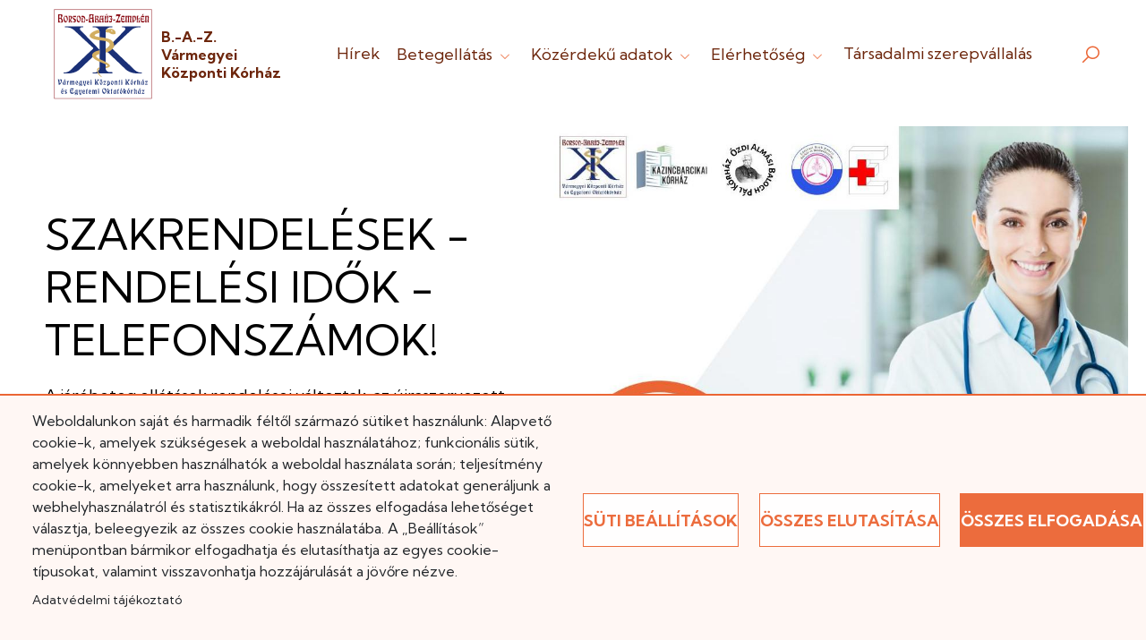

--- FILE ---
content_type: text/html; charset=UTF-8
request_url: https://www.bazmkorhaz.hu/?page=2
body_size: 20077
content:


<!DOCTYPE html>
<html lang="hu" dir="ltr" prefix="content: http://purl.org/rss/1.0/modules/content/  dc: http://purl.org/dc/terms/  foaf: http://xmlns.com/foaf/0.1/  og: http://ogp.me/ns#  rdfs: http://www.w3.org/2000/01/rdf-schema#  schema: http://schema.org/  sioc: http://rdfs.org/sioc/ns#  sioct: http://rdfs.org/sioc/types#  skos: http://www.w3.org/2004/02/skos/core#  xsd: http://www.w3.org/2001/XMLSchema# ">
  <head>
    <meta charset="utf-8" />
<script async src="https://www.googletagmanager.com/gtag/js?id=G-9W37DMD41S" type="text/plain" id="cookies_ga_google_analytics_tracking_file" data-cookieconsent="analytics"></script>
<script>window.dataLayer = window.dataLayer || [];function gtag(){dataLayer.push(arguments)};gtag("js", new Date());gtag("set", "developer_id.dMDhkMT", true);gtag("config", "G-9W37DMD41S", {"groups":"default","page_placeholder":"PLACEHOLDER_page_location"});</script>
<meta name="Generator" content="Drupal 10 (https://www.drupal.org)" />
<meta name="MobileOptimized" content="width" />
<meta name="HandheldFriendly" content="true" />
<meta name="viewport" content="width=device-width, initial-scale=1.0" />
<link rel="icon" href="/themes/custom/bazmkh/favicon.ico" type="image/vnd.microsoft.icon" />
<script>window.a2a_config=window.a2a_config||{};a2a_config.callbacks=[];a2a_config.overlays=[];a2a_config.templates={};</script>

    <title>Címlap | B.-A.-Z. Vármegyei Központi Kórház</title>
    <link rel="stylesheet" media="all" href="/sites/default/files/css/css_dmGH1ly7U4fp_Cnqjxsol4RAKSzGFABAmHNYTXj26bw.css?delta=0&amp;language=hu&amp;theme=bazmkh&amp;include=[base64]" />
<link rel="stylesheet" media="all" href="/sites/default/files/css/css_Qb3v4DEOQT6zCef8vJ26qzM6n4yhQRgrgsT1pg6QyVQ.css?delta=1&amp;language=hu&amp;theme=bazmkh&amp;include=[base64]" />
<link rel="stylesheet" media="all" href="//fonts.googleapis.com/css2?family=Kumbh+Sans:wght@300;400;700&amp;display=swap" />
<link rel="stylesheet" media="all" href="/sites/default/files/css/css_A9L-06Z_agUZcQjrozuNT_a_QnFhIucEb9VoprVLw0c.css?delta=3&amp;language=hu&amp;theme=bazmkh&amp;include=[base64]" />

    <script type="application/json" data-drupal-selector="drupal-settings-json">{"path":{"baseUrl":"\/","pathPrefix":"","currentPath":"node","currentPathIsAdmin":false,"isFront":true,"currentLanguage":"hu","currentQuery":{"page":"2"}},"pluralDelimiter":"\u0003","suppressDeprecationErrors":true,"formtips":{"selectors":[""],"interval":20,"sensitivity":3,"timeout":20,"max_width":"500px","trigger_action":"hover"},"google_analytics":{"account":"G-9W37DMD41S","trackOutbound":true,"trackMailto":true,"trackTel":true,"trackDownload":true,"trackDownloadExtensions":"7z|aac|arc|arj|asf|asx|avi|bin|csv|doc(x|m)?|dot(x|m)?|exe|flv|gif|gz|gzip|hqx|jar|jpe?g|js|mp(2|3|4|e?g)|mov(ie)?|msi|msp|pdf|phps|png|ppt(x|m)?|pot(x|m)?|pps(x|m)?|ppam|sld(x|m)?|thmx|qtm?|ra(m|r)?|sea|sit|tar|tgz|torrent|txt|wav|wma|wmv|wpd|xls(x|m|b)?|xlt(x|m)|xlam|xml|z|zip"},"ajaxTrustedUrl":{"\/kereso":true},"cookies":{"cookiesjsr":{"config":{"cookie":{"name":"cookiesjsr","expires":31536000000,"domain":"","sameSite":"Lax","secure":false},"library":{"libBasePath":"\/libraries\/cookiesjsr\/dist","libPath":"\/libraries\/cookiesjsr\/dist\/cookiesjsr.min.js","scrollLimit":0},"callback":{"method":"post","url":"\/cookies\/consent\/callback.json","headers":[]},"interface":{"openSettingsHash":"#editCookieSettings","showDenyAll":true,"denyAllOnLayerClose":false,"settingsAsLink":false,"availableLangs":["hu","en"],"defaultLang":"hu","groupConsent":false,"cookieDocs":true}},"services":{"essential":{"id":"essential","services":[{"key":"essential","type":"essential","name":"N\u00e9lk\u00fcl\u00f6zhetetlen s\u00fctik","info":{"value":"","format":"full_html"},"uri":"","needConsent":false}],"weight":1},"analytics":{"id":"analytics","services":[{"key":"analytics","type":"analytics","name":"Google Analytics","info":{"value":"","format":"full_html"},"uri":"https:\/\/analytics.google.com\/","needConsent":true}],"weight":50}},"translation":{"_core":{"default_config_hash":"PpB_t3-mnEd5Lckhxc9rfquSMa0CndPslGvJZlcg61E"},"langcode":"hu","bannerText":"Weboldalunkon saj\u00e1t \u00e9s harmadik f\u00e9lt\u0151l sz\u00e1rmaz\u00f3 s\u00fctiket haszn\u00e1lunk: Alapvet\u0151 cookie-k, amelyek sz\u00fcks\u00e9gesek a weboldal haszn\u00e1lat\u00e1hoz; funkcion\u00e1lis s\u00fctik, amelyek k\u00f6nnyebben haszn\u00e1lhat\u00f3k a weboldal haszn\u00e1lata sor\u00e1n; teljes\u00edtm\u00e9ny cookie-k, amelyeket arra haszn\u00e1lunk, hogy \u00f6sszes\u00edtett adatokat gener\u00e1ljunk a webhelyhaszn\u00e1latr\u00f3l \u00e9s statisztik\u00e1kr\u00f3l. Ha az \u00f6sszes elfogad\u00e1sa lehet\u0151s\u00e9get v\u00e1lasztja, beleegyezik az \u00f6sszes cookie haszn\u00e1lat\u00e1ba. A \u201eBe\u00e1ll\u00edt\u00e1sok\u201d men\u00fcpontban b\u00e1rmikor elfogadhatja \u00e9s elutas\u00edthatja az egyes cookie-t\u00edpusokat, valamint visszavonhatja hozz\u00e1j\u00e1rul\u00e1s\u00e1t a j\u00f6v\u0151re n\u00e9zve.","privacyPolicy":"Adatv\u00e9delmi ir\u00e1nyelvek","privacyUri":"","imprint":"Imprint","imprintUri":"","cookieDocs":"Adatv\u00e9delmi t\u00e1j\u00e9koztat\u00f3","cookieDocsUri":"\/adatkezelesi-tajekoztato","officialWebsite":"Official website","denyAll":"\u00d6sszes elutas\u00edt\u00e1sa","alwaysActive":"Mindig akt\u00edv","settings":"S\u00fcti be\u00e1ll\u00edt\u00e1sok","acceptAll":"\u00d6sszes elfogad\u00e1sa","requiredCookies":"Elengedhetetlen s\u00fctik","cookieSettings":"S\u00fcti be\u00e1ll\u00edt\u00e1sok","close":"Bez\u00e1r\u00e1s","readMore":"Tov\u00e1bb","allowed":"Enged\u00e9lyezve","denied":"Megtagadva","settingsAllServices":"Be\u00e1ll\u00edt\u00e1s az \u00f6sszes szolg\u00e1ltat\u00e1sra","saveSettings":"Ment\u00e9s","default_langcode":"en","disclaimerText":"All cookie information is subject to change by the service providers. We update this information regularly.","disclaimerTextPosition":"above","processorDetailsLabel":"Processor Company Details","processorLabel":"C\u00e9g","processorWebsiteUrlLabel":"Company Website","processorPrivacyPolicyUrlLabel":"Company Privacy Policy","processorCookiePolicyUrlLabel":"Company Cookie Policy","processorContactLabel":"Data Protection Contact Details","placeholderAcceptAllText":"Accept All Cookies","essential":{"title":"N\u00e9lk\u00fcl\u00f6zhetetlen s\u00fctik","details":"A n\u00e9lk\u00fcl\u00f6zhetetlen s\u00fctik kis sz\u00f6veges f\u00e1jlok, amelyeket a b\u00f6ng\u00e9sz\u0151 helyez el az eszk\u00f6z\u00f6n, hogy biztos\u00edts\u00e1k a weboldalak z\u00f6kken\u0151mentes m\u0171k\u00f6d\u00e9s\u00e9t. Ezek lehet\u0151v\u00e9 teszik a navig\u00e1ci\u00f3t, a be\u00e1ll\u00edt\u00e1sok ment\u00e9s\u00e9t \u00e9s a v\u00e9dett funkci\u00f3k el\u00e9r\u00e9s\u00e9t. Nem gy\u0171jtenek adatokat a b\u00f6ng\u00e9sz\u00e9si szok\u00e1sokr\u00f3l, \u00e9s \u00e1ltal\u00e1ban a b\u00f6ng\u00e9sz\u0151 bez\u00e1r\u00e1sakor t\u00f6rl\u0151dnek, kiv\u00e9ve az \u00e1lland\u00f3 s\u00fctiket, amelyek hosszabb ideig maradhatnak az eszk\u00f6z\u00f6n a felhaszn\u00e1l\u00f3i \u00e9lm\u00e9ny jav\u00edt\u00e1sa \u00e9rdek\u00e9ben."},"analytics":{"title":"Analitikai s\u00fctik","details":"Ezek a s\u00fctik anonim adatokat gy\u0171jtenek a weboldal\r\nhaszn\u00e1lat\u00e1r\u00f3l, hogy seg\u00edtsenek fejleszteni annak tartalm\u00e1t \u00e9s m\u0171k\u00f6d\u00e9s\u00e9t.\r\nNyomon k\u00f6vetik, mely aloldalakat l\u00e1togatj\u00e1k a felhaszn\u00e1l\u00f3k, milyen gyakran \u00e9s\r\nmennyi id\u0151t t\u00f6ltenek ott, valamint mely tartalmak ir\u00e1nt \u00e9rdekl\u0151dnek legink\u00e1bb.\r\nR\u00f6gz\u00edtik a keres\u00e9seket, f\u00f6ldrajzi helysz\u00ednt \u00e9s a mobil eszk\u00f6z\u00f6k haszn\u00e1lat\u00e1nak\r\nar\u00e1ny\u00e1t, amelyeket statisztikai jelent\u00e9sek k\u00e9sz\u00edt\u00e9s\u00e9hez haszn\u00e1lunk fel."}}},"cookiesTexts":{"_core":{"default_config_hash":"PpB_t3-mnEd5Lckhxc9rfquSMa0CndPslGvJZlcg61E"},"langcode":"hu","bannerText":"Weboldalunkon saj\u00e1t \u00e9s harmadik f\u00e9lt\u0151l sz\u00e1rmaz\u00f3 s\u00fctiket haszn\u00e1lunk: Alapvet\u0151 cookie-k, amelyek sz\u00fcks\u00e9gesek a weboldal haszn\u00e1lat\u00e1hoz; funkcion\u00e1lis s\u00fctik, amelyek k\u00f6nnyebben haszn\u00e1lhat\u00f3k a weboldal haszn\u00e1lata sor\u00e1n; teljes\u00edtm\u00e9ny cookie-k, amelyeket arra haszn\u00e1lunk, hogy \u00f6sszes\u00edtett adatokat gener\u00e1ljunk a webhelyhaszn\u00e1latr\u00f3l \u00e9s statisztik\u00e1kr\u00f3l. Ha az \u00f6sszes elfogad\u00e1sa lehet\u0151s\u00e9get v\u00e1lasztja, beleegyezik az \u00f6sszes cookie haszn\u00e1lat\u00e1ba. A \u201eBe\u00e1ll\u00edt\u00e1sok\u201d men\u00fcpontban b\u00e1rmikor elfogadhatja \u00e9s elutas\u00edthatja az egyes cookie-t\u00edpusokat, valamint visszavonhatja hozz\u00e1j\u00e1rul\u00e1s\u00e1t a j\u00f6v\u0151re n\u00e9zve.","privacyPolicy":"Adatv\u00e9delmi ir\u00e1nyelvek","privacyUri":"","imprint":"Imprint","imprintUri":"","cookieDocs":"Adatv\u00e9delmi t\u00e1j\u00e9koztat\u00f3","cookieDocsUri":"\/node\/690","officialWebsite":"Official website","denyAll":"\u00d6sszes elutas\u00edt\u00e1sa","alwaysActive":"Mindig akt\u00edv","settings":"S\u00fcti be\u00e1ll\u00edt\u00e1sok","acceptAll":"\u00d6sszes elfogad\u00e1sa","requiredCookies":"Elengedhetetlen s\u00fctik","cookieSettings":"S\u00fcti be\u00e1ll\u00edt\u00e1sok","close":"Bez\u00e1r\u00e1s","readMore":"Tov\u00e1bb","allowed":"Enged\u00e9lyezve","denied":"Megtagadva","settingsAllServices":"Be\u00e1ll\u00edt\u00e1s az \u00f6sszes szolg\u00e1ltat\u00e1sra","saveSettings":"Ment\u00e9s","default_langcode":"en","disclaimerText":"All cookie information is subject to change by the service providers. We update this information regularly.","disclaimerTextPosition":"above","processorDetailsLabel":"Processor Company Details","processorLabel":"C\u00e9g","processorWebsiteUrlLabel":"Company Website","processorPrivacyPolicyUrlLabel":"Company Privacy Policy","processorCookiePolicyUrlLabel":"Company Cookie Policy","processorContactLabel":"Data Protection Contact Details","placeholderAcceptAllText":"Accept All Cookies"},"services":{"analytics":{"uuid":"f1b50d6e-9718-4978-84c6-478b53b56a1b","langcode":"hu","status":true,"dependencies":{"enforced":{"module":["cookies_ga"]}},"_core":{"default_config_hash":"kdI8DLFQN2AVW0p7C2m5w9Fp9Cdt4cdvo4wnJHmcKjA"},"id":"analytics","label":"Google Analytics","group":"analytics","info":{"value":"","format":"full_html"},"consentRequired":true,"purpose":"","processor":"","processorContact":"","processorUrl":"https:\/\/analytics.google.com\/","processorPrivacyPolicyUrl":"","processorCookiePolicyUrl":"https:\/\/support.google.com\/analytics\/answer\/6004245","placeholderMainText":"This content is blocked because Google Analytics cookies have not been accepted.","placeholderAcceptText":"Only accept Google Analytics cookies"},"essential":{"uuid":"365f44f6-da53-45ea-a92f-41c87565b83f","langcode":"hu","status":true,"dependencies":[],"id":"essential","label":"N\u00e9lk\u00fcl\u00f6zhetetlen s\u00fctik","group":"essential","info":{"value":"","format":"full_html"},"consentRequired":false,"purpose":"","processor":"","processorContact":"","processorUrl":"","processorPrivacyPolicyUrl":"","processorCookiePolicyUrl":"","placeholderMainText":"This content is blocked because required functional cookies have not been accepted.","placeholderAcceptText":"Only accept required essential cookies"}},"groups":{"analytics":{"uuid":"c5af6221-be86-4c46-9b24-41728ef9cc01","langcode":"hu","status":true,"dependencies":[],"id":"analytics","label":"Analitikai s\u00fctik","weight":50,"title":"Analitikai s\u00fctik","details":"Ezek a s\u00fctik anonim adatokat gy\u0171jtenek a weboldal\r\nhaszn\u00e1lat\u00e1r\u00f3l, hogy seg\u00edtsenek fejleszteni annak tartalm\u00e1t \u00e9s m\u0171k\u00f6d\u00e9s\u00e9t.\r\nNyomon k\u00f6vetik, mely aloldalakat l\u00e1togatj\u00e1k a felhaszn\u00e1l\u00f3k, milyen gyakran \u00e9s\r\nmennyi id\u0151t t\u00f6ltenek ott, valamint mely tartalmak ir\u00e1nt \u00e9rdekl\u0151dnek legink\u00e1bb.\r\nR\u00f6gz\u00edtik a keres\u00e9seket, f\u00f6ldrajzi helysz\u00ednt \u00e9s a mobil eszk\u00f6z\u00f6k haszn\u00e1lat\u00e1nak\r\nar\u00e1ny\u00e1t, amelyeket statisztikai jelent\u00e9sek k\u00e9sz\u00edt\u00e9s\u00e9hez haszn\u00e1lunk fel."},"essential":{"uuid":"f44261f5-97c3-44b5-9b46-c80432b78fd7","langcode":"hu","status":true,"dependencies":[],"id":"essential","label":"Essential","weight":1,"title":"N\u00e9lk\u00fcl\u00f6zhetetlen s\u00fctik","details":"A n\u00e9lk\u00fcl\u00f6zhetetlen s\u00fctik kis sz\u00f6veges f\u00e1jlok, amelyeket a b\u00f6ng\u00e9sz\u0151 helyez el az eszk\u00f6z\u00f6n, hogy biztos\u00edts\u00e1k a weboldalak z\u00f6kken\u0151mentes m\u0171k\u00f6d\u00e9s\u00e9t. Ezek lehet\u0151v\u00e9 teszik a navig\u00e1ci\u00f3t, a be\u00e1ll\u00edt\u00e1sok ment\u00e9s\u00e9t \u00e9s a v\u00e9dett funkci\u00f3k el\u00e9r\u00e9s\u00e9t. Nem gy\u0171jtenek adatokat a b\u00f6ng\u00e9sz\u00e9si szok\u00e1sokr\u00f3l, \u00e9s \u00e1ltal\u00e1ban a b\u00f6ng\u00e9sz\u0151 bez\u00e1r\u00e1sakor t\u00f6rl\u0151dnek, kiv\u00e9ve az \u00e1lland\u00f3 s\u00fctiket, amelyek hosszabb ideig maradhatnak az eszk\u00f6z\u00f6n a felhaszn\u00e1l\u00f3i \u00e9lm\u00e9ny jav\u00edt\u00e1sa \u00e9rdek\u00e9ben."},"functional":{"uuid":"cd633b3a-547a-4acf-9c15-09609fac024d","langcode":"hu","status":true,"dependencies":[],"_core":{"default_config_hash":"aHm4Q63Ge97tcktTa_qmUqJMir45iyGY2lEvvqPW68g"},"id":"functional","label":"Funkcion\u00e1lis","weight":1,"title":"Funkcion\u00e1lis","details":"Olyan kis sz\u00f6vegf\u00e1jlok, amelyeket a b\u00f6ng\u00e9sz\u0151 helyez el az eszk\u00f6z\u00f6n, hogy p\u00e9ld\u00e1ul t\u00e1rolja az oldal be\u00e1ll\u00edt\u00e1sait (pl. popup elrejt\u00e9se). Ezek az 3. inform\u00e1ci\u00f3k seg\u00edtenek az oldal testreszab\u00e1s\u00e1ban \u00e9s k\u00e9nyelmes haszn\u00e1lat\u00e1ban, an\u00e9lk\u00fcl, hogy szem\u00e9lyes adatokat t\u00e1rs\u00edtan\u00e1nak hozz\u00e1."},"marketing":{"uuid":"890f0582-5a5c-4571-9dae-361ada85e894","langcode":"hu","status":true,"dependencies":[],"_core":{"default_config_hash":"JkP6try0AxX_f4RpFEletep5NHSlVB1BbGw0snW4MO8"},"id":"marketing","label":"Marketing","weight":20,"title":"Marketing","details":"Customer communication and marketing tools."},"performance":{"uuid":"09edffad-4157-48d6-a4cf-3746eab13abf","langcode":"hu","status":true,"dependencies":[],"_core":{"default_config_hash":"Jv3uIJviBj7D282Qu1ZpEQwuOEb3lCcDvx-XVHeOJpw"},"id":"performance","label":"Performance","weight":30,"title":"Teljes\u00edtm\u00e9ny","details":"Performance cookies collect aggregated information about how our website is used. The purpose of this is to improve its attractiveness, content and functionality. These cookies help us to determine whether, how often and for how long particular sub-pages of our website are accessed and which content users are particularly interested in. Search terms, country, region and (where applicable) the city from which the website is accessed are also recorded, as is the proportion of mobile devices that are used to access the website. We use this information to compile statistical reports that help us tailor the content of our website to your needs and optimize our offer."},"social":{"uuid":"40b17dce-dc52-40a9-ad0a-158409d2d3bb","langcode":"hu","status":true,"dependencies":[],"_core":{"default_config_hash":"w9uS0Ktbh58ffWxW1ue_MKgB_he6iZPMx2Pc6tN4K4o"},"id":"social","label":"Social Plugins","weight":20,"title":"Social Plugins","details":"Social media widgets provide additional content originally published on third party platforms."},"tracking":{"uuid":"e91ec4bf-b445-4df0-a8e8-9c324e851be6","langcode":"hu","status":true,"dependencies":[],"_core":{"default_config_hash":"_gYDe3qoEc6L5uYR6zhu5V-3ARLlyis9gl1diq7Tnf4"},"id":"tracking","label":"Tracking","weight":10,"title":"Tracking cookies","details":"Marketing cookies come from external advertising companies (\u0022third-party cookies\u0022) and are used to collect information about the websites visited by the user. The purpose of this is to create and display target group-oriented content and advertising for the user."},"video":{"uuid":"e374baff-37f1-49a3-8a73-530cd57b46f8","langcode":"hu","status":true,"dependencies":[],"_core":{"default_config_hash":"w1WnCmP2Xfgx24xbx5u9T27XLF_ZFw5R0MlO-eDDPpQ"},"id":"video","label":"Videos","weight":40,"title":"Video","details":"Video sharing services help to add rich media on the site and increase its visibility."}}},"blazy":{"loadInvisible":false,"offset":100,"saveViewportOffsetDelay":50,"validateDelay":25,"container":"","loader":true,"unblazy":false,"visibleClass":false},"blazyIo":{"disconnect":false,"rootMargin":"0px","threshold":[0,0.25,0.5,0.75,1]},"slick":{"accessibility":true,"adaptiveHeight":false,"autoplay":false,"pauseOnHover":true,"pauseOnDotsHover":false,"pauseOnFocus":true,"autoplaySpeed":3000,"arrows":true,"downArrow":false,"downArrowTarget":"","downArrowOffset":0,"centerMode":false,"centerPadding":"50px","dots":false,"dotsClass":"slick-dots","draggable":true,"fade":false,"focusOnSelect":false,"infinite":true,"initialSlide":0,"lazyLoad":"ondemand","mouseWheel":false,"randomize":false,"rtl":false,"rows":1,"slidesPerRow":1,"slide":"","slidesToShow":1,"slidesToScroll":1,"speed":500,"swipe":true,"swipeToSlide":false,"edgeFriction":0.34999999999999997779553950749686919152736663818359375,"touchMove":true,"touchThreshold":5,"useCSS":true,"cssEase":"ease","cssEaseBezier":"","cssEaseOverride":"","useTransform":true,"easing":"linear","variableWidth":false,"vertical":false,"verticalSwiping":false,"waitForAnimate":true},"user":{"uid":0,"permissionsHash":"657f23801fb53429cf8abb9555aed2b196e655734a50115b505c15be70a26c35"}}</script>
<script src="/sites/default/files/js/js_HCR0tV3bpUlOlWZHgHxCogHPiK5ZUsRMmSxtj8peGZg.js?scope=header&amp;delta=0&amp;language=hu&amp;theme=bazmkh&amp;include=[base64]"></script>
<script src="/modules/contrib/cookies/js/cookiesjsr.conf.js?v=10.3.6" defer></script>
<script src="/libraries/cookiesjsr/dist/cookiesjsr-preloader.min.js?v=10.3.6" defer></script>

  </head>
  <body class="user-not-logged-in path-frontpage">
      
      <div class="dialog-off-canvas-main-canvas" data-off-canvas-main-canvas>
    







<div id="layout-container" class="layout-container">

  <header id="layout-header" class="layout-header container">
          <section id="header" class="header">
          <div>
      

<div id="block-cookiesui" class="block block-cookies block-cookies-ui-block">
  
        
        
<div id="cookiesjsr"></div>

  </div>
  

<div id="block-bazmkh-branding" class="clearfix block block-system block-system-branding-block">
  
        
  
  <div class="system-branding-wrapper">
    <h1 class="screen-reader-only">B.-A.-Z. Vármegyei Központi Kórház</h1>
          <a href="/" title="Címlap" rel="home" >
        <img class="logo" src="/themes/custom/bazmkh/logo.svg" alt="B.-A.-Z. Vármegyei Központi Kórház logo" />
      </a>
    
    <div id="name-and-slogan" class="name-and-slogan">
              <a href="/" title="Címlap" rel="home">
          <div class="name" >B.-A.-Z. Vármegyei Központi Kórház </div>
        </a>
                </div>
  </div>

</div>
<div id="block-bazmkh-main-menu" class="navbar navbar-expand-lg navbar-light">
  <button class="navbar-toggler collapsed" type="button" data-toggle="collapse" data-target=".dropdown-content" aria-controls="navbarSupportedContent" aria-expanded="false" aria-label=Menü>
    <div class="dot-button">
      <div class="dot top"></div>
      <div class="dot center"></div>
      <div class="dot bottom"></div>
    </div>
  </button>
  
    
      <div class="collapse navbar-collapse dropdown-content" id="navbarSupportedContent">
      
              <ul class="navbar-nav mr-auto">
                            <li class="nav-item level-0">
        <a href="/hirek" data-drupal-link-system-path="hirek">Hírek</a>

                  <div class="underline"></div>
        
                  </li>
                      <li class="nav-item expanded dropdown level-0">
        <a href="" class="nav-link" role="button" aria-haspopup="true" aria-expanded="false" data-target="#" data-toggle="dropdown">Betegellátás <span class="caret"><i class="las la-angle-down"></i></span></a>

                  <div class="underline"></div>
        
                                  <ul class="mr-auto dropdown-menu">
                            <li class="nav-item level-1">
        <a href="/altalanos-tudnivalok" data-drupal-link-system-path="node/822">Betegtájékoztató/ házirend/ látogatási rend</a>

        
                  </li>
                        <li class="nav-item level-1">
        <a href="/osztalykereso" data-drupal-link-system-path="osztalykereso">Fekvőbeteg ellátás</a>

        
                  </li>
                        <li class="nav-item level-1">
        <a href="/hirek/szakrendeleseink-rendelesi-idok-telefonszamok" data-drupal-link-system-path="node/3238">Járóbeteg ellátás</a>

        
                  </li>
                        <li class="nav-item level-1">
        <a href="/betegjogi-kepviselo" data-drupal-link-system-path="node/3490">Betegjogi képviselő</a>

        
                  </li>
                        <li class="nav-item level-1">
        <a href="https://jogviszony.neak.gov.hu/varolista_pub/">Országos on-line várólista</a>

        
                  </li>
                        <li class="nav-item level-1">
        <a href="http://bazmkorhaz.babyboxphoto.hu/">BabyBox Photograpy</a>

        
                  </li>
                        <li class="nav-item level-1">
        <a href="https://www.bazmkorhaz.hu/form/betegelegedettseg">Betegelégedettségi kérdőív</a>

        
                  </li>
                        <li class="nav-item level-1">
        <a href="https://www.bazmkorhaz.hu/minosegiranyitas">Minőségirányítás</a>

        
                  </li>
                        <li class="nav-item level-1">
        <a href="https://www.neak.gov.hu/felso_menu/lakossagnak/szerzodott_szolgaltatok/haziorvosi_szolgalatok">Háziorvosi körzetek</a>

        
                  </li>
                        <li class="nav-item level-1">
        <a href="https://www.miskolc.hu/elet-a-varosban/varosinformacio/egeszsegugy/gyogyszertarak">Miskolci gyógyszertárak</a>

        
                  </li>
                        <li class="nav-item level-1">
        <a href="https://ogyei.gov.hu/gyogyszertarkereso">Patikai ügyelet</a>

        
                  </li>
                        <li class="nav-item level-1">
        <a href="https://www.google.com/maps/d/viewer?mid=1O3D5vAOQyP1_JL9qaq1V4AJTzK4HU0U&amp;ll=47.143157861523065%2C19.475799900000002&amp;z=7">Ügyeleti fellelhetőségek</a>

        
                  </li>
                        <li class="nav-item level-1">
        <a href="https://www.mentok.hu/ugyelet/">Ügyeleti információk</a>

        
                  </li>
                        <li class="nav-item level-1">
        <a href="https://www.ovsz.hu/hu/ver/veradasok">Véradás</a>

        
                  </li>
          </ul>
    
            </li>
                      <li class="nav-item expanded dropdown level-0">
        <a href="" class="nav-link" role="button" aria-haspopup="true" aria-expanded="false" data-target="#" data-toggle="dropdown">Közérdekű adatok <span class="caret"><i class="las la-angle-down"></i></span></a>

                  <div class="underline"></div>
        
                                  <ul class="mr-auto dropdown-menu">
                            <li class="nav-item level-1">
        <a href="/menedzsment" data-drupal-link-system-path="menedzsment">Menedzsment</a>

        
                  </li>
                        <li class="nav-item level-1">
        <a href="/altalanos-kozzeteteli-lista" data-drupal-link-system-path="node/2369">Általános közzétételi lista</a>

        
                  </li>
                        <li class="nav-item level-1">
        <a href="/allasajanlatok" data-drupal-link-system-path="allasajanlatok">Állásajánlatok</a>

        
                  </li>
                        <li class="nav-item level-1">
        <a href="/kiadvanytar?rootId=1036&amp;directoryId=1036" data-drupal-link-query="{&quot;directoryId&quot;:&quot;1036&quot;,&quot;rootId&quot;:&quot;1036&quot;}" data-drupal-link-system-path="kiadvanytar">Térítési díj szabályzat</a>

        
                  </li>
                        <li class="nav-item level-1">
        <a href="https://www.bazmkorhaz.hu/klinikai-farmakologiai-kozpont-regionalisintezmenyi-tudomanyos-es-kutatasetikai-bizottsag">Klinikai Farmakológiai Központ - Regionális/Intézményi Tudományos és Kutatásetikai Bizottság</a>

        
                  </li>
                        <li class="nav-item level-1">
        <a href="/baz-varmegyei-kozponti-korhaz-alapitvanyai" data-drupal-link-system-path="node/828">Alapítványok</a>

        
                  </li>
                        <li class="nav-item level-1">
        <a href="/kiadvanytar?rootId=144&amp;directoryId=144" data-drupal-link-query="{&quot;directoryId&quot;:&quot;144&quot;,&quot;rootId&quot;:&quot;144&quot;}" data-drupal-link-system-path="kiadvanytar">Kiadványtár</a>

        
                  </li>
                        <li class="nav-item level-1">
        <a href="/palyazati-projekt-csoportok" data-drupal-link-system-path="palyazati-projekt-csoportok">Pályázatok és Projektek</a>

        
                  </li>
                        <li class="nav-item level-1">
        <a href="/betegtajekoztato-es-beleegyezo-nyilatkozatok" data-drupal-link-system-path="betegtajekoztato-es-beleegyezo-nyilatkozatok">Betegtájékoztató és beleegyező nyilatkozatok</a>

        
                  </li>
                        <li class="nav-item level-1">
        <a href="/kiadvanytar?rootId=1512&amp;directoryId=1512" data-drupal-link-query="{&quot;directoryId&quot;:&quot;1512&quot;,&quot;rootId&quot;:&quot;1512&quot;}" data-drupal-link-system-path="kiadvanytar">Közbeszerzési dokumentumok</a>

        
                  </li>
                        <li class="nav-item level-1">
        <a href="/felajanlasok" data-drupal-link-system-path="node/4664">Felajánlások</a>

        
                  </li>
          </ul>
    
            </li>
                      <li class="nav-item expanded dropdown level-0">
        <a href="" class="nav-link" role="button" aria-haspopup="true" aria-expanded="false" data-target="#" data-toggle="dropdown">Elérhetőség <span class="caret"><i class="las la-angle-down"></i></span></a>

                  <div class="underline"></div>
        
                                  <ul class="mr-auto dropdown-menu">
                            <li class="nav-item level-1">
        <a href="/elerhetosegkapcsolat" data-drupal-link-system-path="node/4843">Kapcsolat</a>

        
                  </li>
                        <li class="nav-item level-1">
        <a href="/megkozelithetoseg" title="A Központi Kórház és Tagkórházainak megközelíthetőségi lehetőségei" data-drupal-link-system-path="node/4842">Megközelíthetőség</a>

        
                  </li>
                        <li class="nav-item level-1">
        <a href="/szolgaltatasok" title="A Központi Kórház és Tagkórházainak szolgáltatásai" data-drupal-link-system-path="node/4972">Szolgáltatások</a>

        
                  </li>
                        <li class="nav-item level-1">
        <a href="https://www.bazmkorhaz.hu/hirek/kozponti-call-center-bevezetese-intezetunkben">Telefonos időpontfoglalás / Call Center</a>

        
                  </li>
                        <li class="nav-item level-1">
        <a href="/contact" data-drupal-link-system-path="webform/contact">Írjon nekünk</a>

        
                  </li>
          </ul>
    
            </li>
                        <li class="nav-item level-0">
        <a href="/hirek/tarsadalmi-szerepvallalas-borsod-megyei-kozponti-korhazban-nemcsak-kap-ad-az-intezmeny" data-drupal-link-system-path="node/3654">Társadalmi szerepvállalás</a>

                  <div class="underline"></div>
        
                  </li>
          </ul>
    


    </div>
  </div>
  

<div class="block" data-drupal-selector="views-exposed-form-search-page-search" id="block-block-search-page-search-header">
  <i id="js-search-trigger" class="bazmkh-search-icon las la-search" tabindex="0"></i>

      <form action="/kereso" method="get" id="views-exposed-form-search-page-search" accept-charset="UTF-8">
  <div class="js-form-item form-item js-form-type-textfield form-item-kulcsszo js-form-item-kulcsszo">
      <label for="edit-kulcsszo">Kulcsszó</label>
        <input placeholder="pl.: eredmény" data-drupal-selector="edit-kulcsszo" type="text" id="edit-kulcsszo" name="kulcsszo" value="" size="30" maxlength="128" class="form-text" />

        </div>
<div data-drupal-selector="edit-actions" class="form-actions js-form-wrapper form-wrapper" id="edit-actions"><input data-drupal-selector="edit-submit-search" type="submit" id="edit-submit-search" value="Keresés" class="button js-form-submit form-submit bazmkh-custom-button" />
</div>


</form>

  </div>
  

<div id="block-szechenyi-banner-top" class="block block-sente-banner-block">
  
        
      <div role="banner" class="sente-banner-block-content" >
      <a class="sente-banner-block-link" href="/palyazati-projekt-csoportok" tabindex="0">
      <img class="sente-banner-block-image" alt="" src="/sites/default/files/styles/large/public/images/szechenyi-2020-strukturalis-alap-logo_2_0.png?itok=aPq1h6J8" />
    </a>
  </div>


  </div>

  </div>

      </section>
      </header>

  
      <section id="id" class="bazmkh-before-title">
      <div class="container">
          <div>
    <div data-drupal-messages-fallback class="hidden"></div>

  </div>

      </div>
    </section>
  
  
  
      <section id="left-sidebar-active-trail-title" class="bazmkh-left-sidebar-active-trail-title">
      <div class="container">
          <div>
    
  </div>

      </div>
    </section>
  
      <section id="slideshow" class="slideshow">
        <div>
      

<div class="views-element-container block block-views block-views-blockslideshow-view-block-1" id="block-bazmkh-views-block-slideshow-view-block">
  <h2 class="screen-reader-only">Diavetítés</h2>
  
    
      <div>

  





  
  
<div class="js-view-dom-id-d900a2e6a0c4ef25697f5c5b5cde97e1baa037dd638067889375d7af25142ee7 views-slideshow-view views-list">
  
  
  

  
  <div class="exposed-wrapper">
    <div >
      
    </div>
  </div>
  

  <div >
  <div  class="view-content">
      <div class="slick blazy slick--view slick--view--slideshow-view slick--view--slideshow-view--block-1 slick--view--slideshow-view-block-block-1 is-b-captioned unslick slick--optionset--slideshow-slick slick--less" data-blazy="">
  
                  <div class="slide__media">    <div class="media media--blazy media--slick media--image is-b-loading">        </div>
  </div>
                <div class="slide__caption"><div class="slide__description"><div class="views-field views-field-fieldset-1"><span class="field-content">  <div  class="image-wrapper">
    <div class="views-field views-field-field-slideshow-image"><div class="field-content">  
  <img loading="lazy" src="/sites/default/files/styles/mainpage_slideshow/public/2025-08/slider-ok_extranet_0.jpg?itok=fLhnXR_D" width="1920" height="800" alt="slider" typeof="foaf:Image" />



</div></div><div class="views-field views-field-fieldset"><span class="field-content">  <div  class="data-wrapper container">
    <div class="views-field views-field-title"><h3 class="field-content font-style-xxxlarge">SZAKRENDELÉSEK - RENDELÉSI IDŐK - TELEFONSZÁMOK!</h3></div><div class="views-field views-field-field-slideshow-description"><div class="field-content">A járóbeteg ellátások rendelései változtak, az újraszervezett rendelési időket, információkat itt találják: </div></div><div class="views-field views-field-field-url-1"><div class="field-content bazmkh-custom-button  big"><a href="/hirek/szakrendeleseink-rendelesi-idok-telefonszamok">Szakrendelések</a></div></div>  </div>
</span></div>  </div>
</span></div></div></div>
  
  </div>

    </div>
    

  
  

  
  
  </div>
</div>
</div>

  </div>

  </div>

    </section>
  
      <section id="news" class="news container">
        <div>
      

<div class="views-element-container block block-views block-views-blocknews-block-news-frontpage" id="block-views-block-news-block-news-frontpage">
  
        <h2 class="block-title">Hírek</h2>
      
      <div>







  
  
<div class="frontpage js-view-dom-id-39dc4a2a8bb23f0427c837c4d7542c266b657c0ba2c3e8acd9739edb4ffcdfff views-news views-list">
  
  
  

  
  <div class="exposed-wrapper">
    <div >
      
    </div>
  </div>
  

  <div >
  <div  class="row view-content">
      
        
    <div class="views-news-item  col-lg-4 col-md-6 views-row col-sm-12 col-md-6 col-lg-12 col-xl-8">
      <div class="row-content"><div class="views-field views-field-fieldset-2"><span class="field-content image-overlay"></span></div><div class="views-field views-field-field-image"><div class="field-content">  
  <img loading="lazy" src="/sites/default/files/styles/frontpage_news_style/public/news/thumbnail/L_0.jpg?itok=ho08eJYA" width="800" height="481" alt="Egy orvos vizsgál egy pácienst" typeof="foaf:Image" />



</div></div><div class="views-field views-field-fieldset"><span class="field-content">  <div  class="field-data-wrapper">
    <div class="views-field views-field-fieldset-1"><span class="field-content">  <div  class="text-group">
    <div class="views-field views-field-field-date"><p class="field-content font-style-xxsmall">2026-01-16</p></div><span class="views-field views-field-title"><h3 class="field-content"><a href="/hirek/szakrendeleseink-rendelesi-idok-telefonszamok" hreflang="hu">Szakrendeléseink: rendelési idők, telefonszámok</a></h3></span><div class="views-field views-field-body"><p class="field-content">Tisztelt Állampolgárok! Tisztelt Betegeink!
Az Önök és az egészségügyi dolgozók biztonsága, az Önök minél gördülékenyebb ellátása érdekében - továbbra is - kérjük a&nbsp;higiénés, illetve a betegellátással kapcsolatos szabályok betartását.
A várakozási idők&nbsp;és a zsúfoltságok csökkentése…</p></div>  </div>
</span></div><div class="views-field views-field-view-node"><span class="field-content bazmkh-custom-button"><a href="/hirek/szakrendeleseink-rendelesi-idok-telefonszamok" hreflang="hu">Elolvasom</a></span></div>  </div>
</span></div></div>
    </div>

        
    <div class="views-news-item  col-lg-4 col-md-6 views-row col-sm-12 col-md-6 col-lg-6 col-xl-4">
      <div class="row-content"><div class="views-field views-field-fieldset-2"><span class="field-content image-overlay"></span></div><div class="views-field views-field-field-image"><div class="field-content">  
  <img loading="lazy" src="/sites/default/files/styles/frontpage_news_style/public/news/thumbnail/girl-5040857_1280_0.jpg?itok=YVXNnUeW" width="800" height="533" alt="Maszkot viselő lány" typeof="foaf:Image" />



</div></div><div class="views-field views-field-fieldset"><span class="field-content">  <div  class="field-data-wrapper">
    <div class="views-field views-field-fieldset-1"><span class="field-content">  <div  class="text-group">
    <div class="views-field views-field-field-date"><p class="field-content font-style-xxsmall">2025-12-30</p></div><span class="views-field views-field-title"><h3 class="field-content"><a href="/hirek/kotelezo-maszkviseles-valamennyi-tagkorhazunkban-tajekoztatas-1" hreflang="hu">Kötelező maszkviselés valamennyi tagkórházunkban - tájékoztatás</a></h3></span><div class="views-field views-field-body"><p class="field-content">Tisztelt Állampolgárok! Kedves Betegeink!
Ezúton tájékoztatjuk Önöket, hogy a különböző légúti megbetegedések emelkedő száma miatt 2025. december 31-től&nbsp; az intézmény valamennyi tagkórházának területén kötelező az orr- és szájmaszk viselése.
A munkavállalók, az egészségügyi és egészségügyben…</p></div>  </div>
</span></div><div class="views-field views-field-view-node"><span class="field-content bazmkh-custom-button"><a href="/hirek/kotelezo-maszkviseles-valamennyi-tagkorhazunkban-tajekoztatas-1" hreflang="hu">Elolvasom</a></span></div>  </div>
</span></div></div>
    </div>

        
    <div class="views-news-item  col-lg-4 col-md-6 views-row col-sm-12 col-md-6 col-lg-6 col-xl-4">
      <div class="row-content"><div class="views-field views-field-fieldset-2"><span class="field-content image-overlay"></span></div><div class="views-field views-field-field-image"><div class="field-content">  
  <img loading="lazy" src="/sites/default/files/styles/frontpage_news_style/public/news/thumbnail/Eg%C3%A9szs%C3%A9gablak.png?itok=NhrJkvJo" width="800" height="693" alt="Egészségablak" typeof="foaf:Image" />



</div></div><div class="views-field views-field-fieldset"><span class="field-content">  <div  class="field-data-wrapper">
    <div class="views-field views-field-fieldset-1"><span class="field-content">  <div  class="text-group">
    <div class="views-field views-field-field-date"><p class="field-content font-style-xxsmall">2025-04-25</p></div><span class="views-field views-field-title"><h3 class="field-content"><a href="/hirek/egeszsegablak-applikacio" hreflang="hu">EgészségAblak applikáció</a></h3></span><div class="views-field views-field-body"><p class="field-content">Mindössze néhány kattintással időpontot tud foglalni a különböző, beutalóköteles vagy beutalót nem igénylő orvosi vizsgálatokra az EgészségAblak applikációval, telefonálás és sorban állás nélkül az ország bármely szakrendelőjébe.
Az EgészségAblak applikáció ingyenesen elérhető az App Store, a…</p></div>  </div>
</span></div><div class="views-field views-field-view-node"><span class="field-content bazmkh-custom-button"><a href="/hirek/egeszsegablak-applikacio" hreflang="hu">Elolvasom</a></span></div>  </div>
</span></div></div>
    </div>

        
    <div class="views-news-item  col-lg-4 col-md-6 views-row col-sm-12 col-md-6 col-lg-6 col-xl-4">
      <div class="row-content"><div class="views-field views-field-fieldset-2"><span class="field-content image-overlay"></span></div><div class="views-field views-field-field-image"><div class="field-content">  
  <img loading="lazy" src="/sites/default/files/styles/frontpage_news_style/public/news/thumbnail/hands-1851218_1280.jpg?itok=GOHY5U5s" width="800" height="533" alt="telefon_tájékoztatás" typeof="foaf:Image" />



</div></div><div class="views-field views-field-fieldset"><span class="field-content">  <div  class="field-data-wrapper">
    <div class="views-field views-field-fieldset-1"><span class="field-content">  <div  class="text-group">
    <div class="views-field views-field-field-date"><p class="field-content font-style-xxsmall">2025-04-07</p></div><span class="views-field views-field-title"><h3 class="field-content"><a href="/hirek/hozzatartozok-tajekoztatasi-rendje-frissitett-0" hreflang="hu">Hozzátartozók tájékoztatási rendje - frissített</a></h3></span><div class="views-field views-field-body"><p class="field-content">Tisztelt Betegeink!
Tisztelt Hozzátartozók!
&nbsp;
A betegellátási és kapcsolattartási rendet segíti a hozzátartozók számára biztosított telefonos elérhetőség, amelyet – már korábban a fertőzésveszély csökkentése érdekében - alakított ki az intézmény.
Kórházunk célja, hogy a reguláris ellátásban…</p></div>  </div>
</span></div><div class="views-field views-field-view-node"><span class="field-content bazmkh-custom-button"><a href="/hirek/hozzatartozok-tajekoztatasi-rendje-frissitett-0" hreflang="hu">Elolvasom</a></span></div>  </div>
</span></div></div>
    </div>

        
    <div class="views-news-item  col-lg-4 col-md-6 views-row col-sm-12 col-md-6 col-lg-6 col-xl-4">
      <div class="row-content"><div class="views-field views-field-fieldset-2"><span class="field-content image-overlay"></span></div><div class="views-field views-field-field-image"><div class="field-content">  
  <img loading="lazy" src="/sites/default/files/styles/frontpage_news_style/public/news/thumbnail/baby-2416718_1920.jpg?itok=ATkqAf-J" width="800" height="541" alt="Védőnői tanácsadás időpontok" typeof="foaf:Image" />



</div></div><div class="views-field views-field-fieldset"><span class="field-content">  <div  class="field-data-wrapper">
    <div class="views-field views-field-fieldset-1"><span class="field-content">  <div  class="text-group">
    <div class="views-field views-field-field-date"><p class="field-content font-style-xxsmall">2025-03-03</p></div><span class="views-field views-field-title"><h3 class="field-content"><a href="/hirek/vedonoi-tanacsadas-idopontok" hreflang="hu">Védőnői tanácsadás időpontok</a></h3></span><div class="views-field views-field-body"><p class="field-content">Tisztelt Állampolgárok! Tisztelt Betegeink!
A védőnői tanácsadásokat és elérhetőségeket tartalmazó táblázat a következő hivatkozásra kattintva érhető el:

Védőnői tanácsadás időpontok

&nbsp;
&nbsp;</p></div>  </div>
</span></div><div class="views-field views-field-view-node"><span class="field-content bazmkh-custom-button"><a href="/hirek/vedonoi-tanacsadas-idopontok" hreflang="hu">Elolvasom</a></span></div>  </div>
</span></div></div>
    </div>

    </div>
    

  
  <div class="more-link bazmkh-custom-button secondary"><a href="/hirek">További hírek</a></div>


  
  
  </div>
</div>
</div>

  </div>

  </div>

    </section>
  
      <section id="information" class="information container">
        <div>
      

<div id="block-information-header" class="block block-block-content block-block-content65e859dc-5e40-43b1-90f0-a03a6b7abc0b">
  
        
      
    
    


            <div class="field field--name-body field--type-text-with-summary field--label-hidden field--item"><h3 class="text-align-center" style="margin-top: 80px; margin-bottom: -30px">Ellátási információk normál működési rend esetén:</h3>
</div>
      
  </div>
<nav role="navigation" aria-labelledby="block-bazmkh-more-information-menu" id="block-bazmkh-more-information">
            
  <h2 class="visually-hidden" id="block-bazmkh-more-information-menu">További információk menü</h2>
  

        
<div class="information-holder row">
            <div class="col-xs-12 col-md-6">
          <div class="information-item">
            <a href="/orvoskereso" class="las la-user-nurse" data-drupal-link-system-path="orvoskereso">Orvosok</a>
            <p class="menu-item-title font-h3-md font-style-xxlarge">
              Orvosok
            </p>
          </div>
      </div>
            <div class="col-xs-12 col-md-6">
          <div class="information-item">
            <a href="/osztalykereso" class="las la-briefcase-medical" data-drupal-link-system-path="osztalykereso">Osztályok</a>
            <p class="menu-item-title font-h3-md font-style-xxlarge">
              Osztályok
            </p>
          </div>
      </div>
    </div>

  </nav>

  </div>

    </section>
  
      <section id="member-hospital-baz" class="member-hospital-baz container">
        <div>
      

<div class="views-element-container block block-views block-views-blockmember-hospitals-frontpage-baz" id="block-bazmkh-views-block-member-hospitals-block-baz">
  
        <h2 class="block-title">Tagintézményeink</h2>
      
      <div>

  





  
  
<div class="frontpage baz js-view-dom-id-ed78b48af3641a401116f0b7ba3c0296108613a882a894df1f887aa5a3401f76 views-member-hospitals views-list">
  
  
  

  
  <div class="exposed-wrapper">
    <div >
      
    </div>
  </div>
  

  <div >
  <div  class="view-content">
      
  

  <div class="views-row">
    <div class="row-content"><div class="views-field views-field-field-member-hospital-main-image"><div class="field-content">  
  <img loading="lazy" src="/sites/default/files/styles/baz_member_hospital_wide_image/public/2020-08/MegyeiKH_foep-2.JPG?itok=5SZnUhhZ" width="1180" height="380" typeof="foaf:Image" aria-hidden="true" />



</div></div><div class="views-field views-field-fieldset"><span class="field-content">  <div  class="data-wrapper">
    <div class="views-field views-field-name"><h3 class="field-content font-style-xxlarge"><a href="/borsod-abauj-zemplen-megyei-kozponti-korhaz-es-egyetemi-oktatokorhaz" hreflang="hu">Borsod-Abaúj-Zemplén Vármegyei Központi Kórház és Egyetemi Oktatókórház</a></h3></div><div class="views-field views-field-field-member-hospital-address"><span class="views-label views-label-field-member-hospital-address">Cím</span><p class="field-content">  

<div data-history-node-id="869" about="/3526-miskolc-szentpeteri-kapu-72-76" class="node node--type-location node--view-mode-full-address" tabindex="-1" >

  
  <div class="node-content clearfix">
    
    
    


            <div class="field field--name-field-address-zip-code field--type-string field--label-hidden field--item">3526</div>
      
    
    


            <div class="field field--name-field-address-city field--type-entity-reference field--label-hidden field--item">Miskolc</div>
      
    
    


            <div class="field field--name-field-address-street field--type-string field--label-hidden field--item">Szentpéteri kapu</div>
      
    
    


            <div class="field field--name-field-address-house-number field--type-string field--label-hidden field--item">72-76.</div>
      
  </div>

</div>
</p></div><div class="views-field views-field-fieldset-1"><span class="field-content">  <div  class="phone-and-fax">
    <div class="views-field views-field-field-member-hospital-phone"><span class="views-label views-label-field-member-hospital-phone">Telefon</span><p class="field-content">  <div class="paragraph paragraph--type--phone-number-with-extensions paragraph--view-mode--phone-number-with-extensions-text">
          
    
    


            <div class="field field--name-field-phone-number field--type-telephone field--label-hidden field--item">+36 46 515 200</div>
      
      </div>
</p></div>  </div>
</span></div><div class="views-field views-field-field-member-hospital-secr-phone"><span class="views-label views-label-field-member-hospital-secr-phone">Titkárság</span><p class="field-content">  <div class="paragraph paragraph--type--phone-number-with-extensions paragraph--view-mode--phone-number-with-extensions-text">
          
    
    


            <div class="field field--name-field-phone-number field--type-telephone field--label-hidden field--item">+36 46 515 200</div>
      
      </div>
</p></div><div class="views-field views-field-field-member-hospital-email"><span class="views-label views-label-field-member-hospital-email">E-mail</span><p class="field-content"><span class="spamspan"><span class="u">igazgato</span> [kukac] <span class="d">bazmkorhaz.hu</span></span></p></div>  </div>
</span></div><div class="doctor-image-overlay"></div>
    </div>

  </div>

    </div>
    

  
  

  
  
  </div>
</div>
</div>

  </div>

  </div>

    </section>
  
      <section id="member-hospitals" class="member-hospitals">
        <div>
      

<div class="views-element-container block block-views block-views-blockmember-hospitals-frontpage-slick" id="block-bazmkh-views-block-member-hospitals-block">
  
        
      <div>

  





  
  
<div class="slick-member-hospitals frontpage slick-with-overlay slick-bottom-arrow js-view-dom-id-a1e4e5714f9ec0bd745eac606c26369f3e343ecbdfa8208b005cd53213c9ea5a views-member-hospitals views-list">
  
  
  

  
  <div class="exposed-wrapper">
    <div >
      
    </div>
  </div>
  

  <div >
  <div  class="view-content">
      <div class="slick blazy slick--view slick--view--member-hospitals slick--view--member-hospitals--frontpage-slick slick--view--member-hospitals-block-frontpage-slick is-b-captioned slick--skin--default slick--optionset--member-hospitals-slick" data-blazy="">
      <div id="slick-f22dee50445" data-slick="{&quot;count&quot;:5,&quot;total&quot;:5,&quot;autoplay&quot;:true,&quot;centerMode&quot;:true,&quot;centerPadding&quot;:&quot;0&quot;,&quot;initialSlide&quot;:3,&quot;lazyLoad&quot;:&quot;blazy&quot;,&quot;slidesPerRow&quot;:99,&quot;edgeFriction&quot;:0.75,&quot;variableWidth&quot;:true,&quot;responsive&quot;:[{&quot;breakpoint&quot;:991,&quot;settings&quot;:{&quot;autoplay&quot;:true,&quot;centerMode&quot;:true,&quot;centerPadding&quot;:&quot;&quot;,&quot;slidesToShow&quot;:3,&quot;variableWidth&quot;:true}},{&quot;breakpoint&quot;:576,&quot;settings&quot;:{&quot;autoplay&quot;:true,&quot;arrows&quot;:false,&quot;variableWidth&quot;:true,&quot;waitForAnimate&quot;:false}}]}" class="slick__slider">
  
        <div class="slick__slide slide slide--0"><div class="views-field views-field-field-member-hospital-main-image"><div class="field-content">  
  <img loading="lazy" src="/sites/default/files/styles/member_hospitals_slide/public/2020-04/unnamed_0.jpg?itok=C8ZdQ4cQ" width="380" height="380" typeof="foaf:Image" aria-hidden="true" />



</div></div><div class="views-field views-field-fieldset"><span class="field-content">  <div  class="data-wrapper">
    <div class="views-field views-field-name"><h3 class="field-content font-style-xxlarge"><a href="/mezokovesdi-rehabilitacios-kozpont-tagkorhaz" hreflang="hu">Mezőkövesdi Rehabilitációs Központ Tagkórház</a></h3></div><div class="views-field views-field-field-member-hospital-address"><span class="views-label views-label-field-member-hospital-address">Cím</span><p class="field-content">  

<div data-history-node-id="892" about="/3400-mezokovesd-fulemule-ut-2" class="node node--type-location node--view-mode-full-address" tabindex="-1" >

  
  <div class="node-content clearfix">
    
    
    


            <div class="field field--name-field-address-zip-code field--type-string field--label-hidden field--item">3400</div>
      
    
    


            <div class="field field--name-field-address-city field--type-entity-reference field--label-hidden field--item">Mezőkövesd</div>
      
    
    


            <div class="field field--name-field-address-street field--type-string field--label-hidden field--item">Fülemüle út </div>
      
    
    


            <div class="field field--name-field-address-house-number field--type-string field--label-hidden field--item">2.</div>
      
  </div>

</div>
</p></div><div class="views-field views-field-fieldset-1"><span class="field-content">  <div  class="phone-and-fax">
    <div class="views-field views-field-field-member-hospital-phone"><span class="views-label views-label-field-member-hospital-phone">Telefon</span><p class="field-content">  <div class="paragraph paragraph--type--phone-number-with-extensions paragraph--view-mode--phone-number-with-extensions-text">
          
    
    


            <div class="field field--name-field-phone-number field--type-telephone field--label-hidden field--item">+36 49 505 600</div>
      
      </div>
</p></div>  </div>
</span></div><div class="views-field views-field-field-member-hospital-email"><span class="views-label views-label-field-member-hospital-email">E-mail</span><p class="field-content"><span class="spamspan"><span class="u">mrkzsory</span> [kukac] <span class="d">bazmkorhaz.hu</span></span></p></div>  </div>
</span></div></div>
  <div class="slick__slide slide slide--1"><div class="views-field views-field-field-member-hospital-main-image"><div class="field-content">  
  <img loading="lazy" src="/sites/default/files/styles/member_hospitals_slide/public/2020-08/Semmelweis-bejarat_2.JPG?itok=PUQp5gEM" width="380" height="380" typeof="foaf:Image" aria-hidden="true" />



</div></div><div class="views-field views-field-fieldset"><span class="field-content">  <div  class="data-wrapper">
    <div class="views-field views-field-name"><h3 class="field-content font-style-xxlarge"><a href="/semmelweis-tagkorhaz" hreflang="hu">Semmelweis Tagkórház</a></h3></div><div class="views-field views-field-field-member-hospital-address"><span class="views-label views-label-field-member-hospital-address">Cím</span><p class="field-content">  

<div data-history-node-id="858" about="/3529-miskolc-csabai-kapu-9-11" class="node node--type-location node--view-mode-full-address" tabindex="-1" >

  
  <div class="node-content clearfix">
    
    
    


            <div class="field field--name-field-address-zip-code field--type-string field--label-hidden field--item">3529</div>
      
    
    


            <div class="field field--name-field-address-city field--type-entity-reference field--label-hidden field--item">Miskolc</div>
      
    
    


            <div class="field field--name-field-address-street field--type-string field--label-hidden field--item">Csabai kapu</div>
      
    
    


            <div class="field field--name-field-address-house-number field--type-string field--label-hidden field--item"> 9-11.</div>
      
  </div>

</div>
</p></div><div class="views-field views-field-fieldset-1"><span class="field-content">  <div  class="phone-and-fax">
    <div class="views-field views-field-field-member-hospital-phone"><span class="views-label views-label-field-member-hospital-phone">Telefon</span><p class="field-content">  <div class="paragraph paragraph--type--phone-number-with-extensions paragraph--view-mode--phone-number-with-extensions-text">
          
    
    


            <div class="field field--name-field-phone-number field--type-telephone field--label-hidden field--item">+36 46 555 666</div>
      
      </div>
</p></div>  </div>
</span></div><div class="views-field views-field-field-member-hospital-email"><span class="views-label views-label-field-member-hospital-email">E-mail</span><p class="field-content"><span class="spamspan"><span class="u">igazgato</span> [kukac] <span class="d">bazmkorhaz.hu</span></span></p></div>  </div>
</span></div></div>
  <div class="slick__slide slide slide--2"><div class="views-field views-field-field-member-hospital-main-image"><div class="field-content">  
  <img loading="lazy" src="/sites/default/files/styles/member_hospitals_slide/public/2020-04/szentferenctagkorhaz.png?itok=e0di6qJB" width="380" height="380" typeof="foaf:Image" aria-hidden="true" />



</div></div><div class="views-field views-field-fieldset"><span class="field-content">  <div  class="data-wrapper">
    <div class="views-field views-field-name"><h3 class="field-content font-style-xxlarge"><a href="/szent-ferenc-tagkorhaz" hreflang="hu">Szent Ferenc Tagkórház</a></h3></div><div class="views-field views-field-field-member-hospital-address"><span class="views-label views-label-field-member-hospital-address">Cím</span><p class="field-content">  

<div data-history-node-id="895" about="/3529-miskolc-csabai-kapu-42" class="node node--type-location node--view-mode-full-address" tabindex="-1" >

  
  <div class="node-content clearfix">
    
    
    


            <div class="field field--name-field-address-zip-code field--type-string field--label-hidden field--item">3529 </div>
      
    
    


            <div class="field field--name-field-address-city field--type-entity-reference field--label-hidden field--item">Miskolc</div>
      
    
    


            <div class="field field--name-field-address-street field--type-string field--label-hidden field--item">Csabai kapu </div>
      
    
    


            <div class="field field--name-field-address-house-number field--type-string field--label-hidden field--item">42.</div>
      
  </div>

</div>
</p></div><div class="views-field views-field-fieldset-1"><span class="field-content">  <div  class="phone-and-fax">
    <div class="views-field views-field-field-member-hospital-phone"><span class="views-label views-label-field-member-hospital-phone">Telefon</span><p class="field-content">  <div class="paragraph paragraph--type--phone-number-with-extensions paragraph--view-mode--phone-number-with-extensions-text">
          
    
    


            <div class="field field--name-field-phone-number field--type-telephone field--label-hidden field--item">+36 46 555 880</div>
      
      </div>
</p></div>  </div>
</span></div><div class="views-field views-field-field-member-hospital-email"><span class="views-label views-label-field-member-hospital-email">E-mail</span><p class="field-content"><span class="spamspan"><span class="u">igazgato</span> [kukac] <span class="d">bazmkorhaz.hu</span></span></p></div>  </div>
</span></div></div>
  <div class="slick__slide slide slide--3"><div class="views-field views-field-field-member-hospital-main-image"><div class="field-content">  
  <img loading="lazy" src="/sites/default/files/styles/member_hospitals_slide/public/2020-04/szikszoitagkorhaz.png?itok=TMnh5Kbr" width="380" height="380" typeof="foaf:Image" aria-hidden="true" />



</div></div><div class="views-field views-field-fieldset"><span class="field-content">  <div  class="data-wrapper">
    <div class="views-field views-field-name"><h3 class="field-content font-style-xxlarge"><a href="/szikszoi-tagkorhaz" hreflang="hu">Szikszói Tagkórház</a></h3></div><div class="views-field views-field-field-member-hospital-address"><span class="views-label views-label-field-member-hospital-address">Cím</span><p class="field-content">  

<div data-history-node-id="894" about="/3800-szikszo-kassai-ut-45-49" class="node node--type-location node--view-mode-full-address" tabindex="-1" >

  
  <div class="node-content clearfix">
    
    
    


            <div class="field field--name-field-address-zip-code field--type-string field--label-hidden field--item">3800 </div>
      
    
    


            <div class="field field--name-field-address-city field--type-entity-reference field--label-hidden field--item">Szikszó</div>
      
    
    


            <div class="field field--name-field-address-street field--type-string field--label-hidden field--item">Kassai út</div>
      
    
    


            <div class="field field--name-field-address-house-number field--type-string field--label-hidden field--item">45-49.</div>
      
  </div>

</div>
</p></div><div class="views-field views-field-fieldset-1"><span class="field-content">  <div  class="phone-and-fax">
    <div class="views-field views-field-field-member-hospital-phone"><span class="views-label views-label-field-member-hospital-phone">Telefon</span><p class="field-content">  <div class="paragraph paragraph--type--phone-number-with-extensions paragraph--view-mode--phone-number-with-extensions-text">
          
    
    


            <div class="field field--name-field-phone-number field--type-telephone field--label-hidden field--item">+36 46 596 600</div>
      
      </div>
</p></div>  </div>
</span></div><div class="views-field views-field-field-member-hospital-email"><span class="views-label views-label-field-member-hospital-email">E-mail</span><p class="field-content"><span class="spamspan"><span class="u">titkarsag.szikszo</span> [kukac] <span class="d">bazmkorhaz.hu</span></span></p></div>  </div>
</span></div></div>
  <div class="slick__slide slide slide--4"><div class="views-field views-field-field-member-hospital-main-image"><div class="field-content">  
  <img loading="lazy" src="/sites/default/files/styles/member_hospitals_slide/public/2020-04/diosgyoritagkorhaz.png?itok=y9bkQN2X" width="380" height="380" typeof="foaf:Image" aria-hidden="true" />



</div></div><div class="views-field views-field-fieldset"><span class="field-content">  <div  class="data-wrapper">
    <div class="views-field views-field-name"><h3 class="field-content font-style-xxlarge"><a href="/diosgyori-tagkorhaz" hreflang="hu">Diósgyőri Tagkórház-Rendelőintézet</a></h3></div><div class="views-field views-field-field-member-hospital-address"><span class="views-label views-label-field-member-hospital-address">Cím</span><p class="field-content">  

<div data-history-node-id="2170" about="/3533-miskolc-korhaz-ut-1" class="node node--type-location node--view-mode-full-address" tabindex="-1" >

  
  <div class="node-content clearfix">
    
    
    


            <div class="field field--name-field-address-zip-code field--type-string field--label-hidden field--item">3533</div>
      
    
    


            <div class="field field--name-field-address-city field--type-entity-reference field--label-hidden field--item">Miskolc</div>
      
    
    


            <div class="field field--name-field-address-street field--type-string field--label-hidden field--item">Kórház út</div>
      
    
    


            <div class="field field--name-field-address-house-number field--type-string field--label-hidden field--item">1.</div>
      
  </div>

</div>
</p></div><div class="views-field views-field-fieldset-1"><span class="field-content">  <div  class="phone-and-fax">
    <div class="views-field views-field-field-member-hospital-phone"><span class="views-label views-label-field-member-hospital-phone">Telefon</span><p class="field-content">  <div class="paragraph paragraph--type--phone-number-with-extensions paragraph--view-mode--phone-number-with-extensions-text">
          
    
    


            <div class="field field--name-field-phone-number field--type-telephone field--label-hidden field--item">+36 46 531 700</div>
      
      </div>
</p></div>  </div>
</span></div><div class="views-field views-field-field-member-hospital-email"><span class="views-label views-label-field-member-hospital-email">E-mail</span><p class="field-content"><span class="spamspan"><span class="u">igazgato</span> [kukac] <span class="d">bazmkorhaz.hu</span></span></p></div>  </div>
</span></div></div>

  
      </div>
          <nav role="navigation" class="slick__arrow">
        <button type="button" data-role="none" class="slick-prev" aria-label="Előző" tabindex="0"></button>
                <button type="button" data-role="none" class="slick-next" aria-label="Következő" tabindex="0"></button>
      </nav>
      </div>

    </div>
    

  
  

  
  
  </div>
</div>
</div>

  </div>

  </div>

    </section>
  
      <section id="videos" class="videos">
        <div>
      

<div class="views-element-container block block-views block-views-blockvideo-block-video-frontpage" id="block-bazmkh-views-block-video-block-main-page">
  
        <h2 class="block-title">Videók</h2>
      
      <div>

  





  
  
<div class="frontpage container js-view-dom-id-ad13689f1a7c59440eb9b2de0aab0205d6446f0f9bf089da2da3c2545a133c3a views-video views-list">
  
  
  

  
  <div class="exposed-wrapper">
    <div >
      
    </div>
  </div>
  

  <div >
  <div  class="view-content">
      
        
    <div class="views-row">
      <div class="row-content"><div class="views-field views-field-field-image"><div class="field-content">   
  <img loading="lazy" src="/sites/default/files/styles/video_preview_image/public/video/thumbnails/gyek%20r%C3%A9gi_0.jpg?itok=n62W0yTd" width="680" height="424" alt="gyek régi" typeof="Image" />




</div></div><div class="views-field views-field-fieldset-1"><span class="field-content">  <div  class="data-wrapper">
    <div class="views-field views-field-fieldset"><span class="field-content">  <div  class="date-wrapper">
    <div class="views-field views-field-created"><p class="field-content font-style-xxsmall"><time datetime="2022-09-09T15:11:02+02:00">2022. szeptember 09. </time>
</p></div><div class="views-field views-field-created-1"><p class="field-content font-style-xxsmall"><time datetime="2022-09-09T15:11:02+02:00">03:09</time>
</p></div>  </div>
</span></div><div class="views-field views-field-title"><h3 class="field-content font-style-large">Negyvenéves a Gyermekrehabilitáció Miskolcon</h3></div>  </div>
</span></div><div class="views-field views-field-field-media-1"><div class="field-content"><div class="sendi-video-modal--item-container">
      <div id="sendi-video-modal-mediaId-968-uniqueId-696a71f4f298c" class="sendi-video-modal-layer bazmkh-custom-button" data-video-id="ceM7n0W24bY" tabindex="0">
      <div class="sendi-video-modal--item">
  <a>Lejátszás</a>
</div>

    </div>
  
  <script>
    window.addEventListener('DOMContentLoaded',function(){

      var options = {
        aria: {
          openMessage: "Ön megnyitotta a videó modalt",
          dismissBtnMessage: "Videó modal bezárásához kattintson ide"
        }
      };

      new ModalVideo("#sendi-video-modal-mediaId-968-uniqueId-696a71f4f298c", options);
    });

    document.getElementById("sendi-video-modal-mediaId-968-uniqueId-696a71f4f298c").addEventListener('keydown', (event) => {
      if (event.code === 'Space' || event.code === 'Enter') {
        document.getElementById("sendi-video-modal-mediaId-968-uniqueId-696a71f4f298c").click();
      }
    });
  </script>
</div>
</div></div></div>
    </div>

        
    <div class="views-row">
      <div class="row-content"><div class="views-field views-field-field-image"><div class="field-content"></div></div><div class="views-field views-field-fieldset-1"><span class="field-content">  <div  class="data-wrapper">
    <div class="views-field views-field-fieldset"><span class="field-content">  <div  class="date-wrapper">
    <div class="views-field views-field-created"><p class="field-content font-style-xxsmall"><time datetime="2022-09-09T13:33:35+02:00">2022. szeptember 09. </time>
</p></div><div class="views-field views-field-created-1"><p class="field-content font-style-xxsmall"><time datetime="2022-09-09T13:33:35+02:00">01:09</time>
</p></div>  </div>
</span></div><div class="views-field views-field-title"><h3 class="field-content font-style-large">Kardiovaszkuláris Centrum látványterve</h3></div>  </div>
</span></div><div class="views-field views-field-field-media-1"><div class="field-content"><div class="sendi-video-modal--item-container">
      <div id="sendi-video-modal-mediaId-967-uniqueId-696a71f4f2a68" class="sendi-video-modal-layer bazmkh-custom-button" data-video-id="fuJvCu64jSc" tabindex="0">
      <div class="sendi-video-modal--item">
  <a>Lejátszás</a>
</div>

    </div>
  
  <script>
    window.addEventListener('DOMContentLoaded',function(){

      var options = {
        aria: {
          openMessage: "Ön megnyitotta a videó modalt",
          dismissBtnMessage: "Videó modal bezárásához kattintson ide"
        }
      };

      new ModalVideo("#sendi-video-modal-mediaId-967-uniqueId-696a71f4f2a68", options);
    });

    document.getElementById("sendi-video-modal-mediaId-967-uniqueId-696a71f4f2a68").addEventListener('keydown', (event) => {
      if (event.code === 'Space' || event.code === 'Enter') {
        document.getElementById("sendi-video-modal-mediaId-967-uniqueId-696a71f4f2a68").click();
      }
    });
  </script>
</div>
</div></div></div>
    </div>

        
    <div class="views-row">
      <div class="row-content"><div class="views-field views-field-field-image"><div class="field-content"></div></div><div class="views-field views-field-fieldset-1"><span class="field-content">  <div  class="data-wrapper">
    <div class="views-field views-field-fieldset"><span class="field-content">  <div  class="date-wrapper">
    <div class="views-field views-field-created"><p class="field-content font-style-xxsmall"><time datetime="2022-07-22T13:34:56+02:00">2022. július 22. </time>
</p></div><div class="views-field views-field-created-1"><p class="field-content font-style-xxsmall"><time datetime="2022-07-22T13:34:56+02:00">01:07</time>
</p></div>  </div>
</span></div><div class="views-field views-field-title"><h3 class="field-content font-style-large">Kórházak éjszakája Miskolcon – Így még soha nem láthatták! 2022.</h3></div>  </div>
</span></div><div class="views-field views-field-field-media-1"><div class="field-content"><div class="sendi-video-modal--item-container">
      <div id="sendi-video-modal-mediaId-910-uniqueId-696a71f4f2afb" class="sendi-video-modal-layer bazmkh-custom-button" data-video-id="y556qykAJ6Q" tabindex="0">
      <div class="sendi-video-modal--item">
  <a>Lejátszás</a>
</div>

    </div>
  
  <script>
    window.addEventListener('DOMContentLoaded',function(){

      var options = {
        aria: {
          openMessage: "Ön megnyitotta a videó modalt",
          dismissBtnMessage: "Videó modal bezárásához kattintson ide"
        }
      };

      new ModalVideo("#sendi-video-modal-mediaId-910-uniqueId-696a71f4f2afb", options);
    });

    document.getElementById("sendi-video-modal-mediaId-910-uniqueId-696a71f4f2afb").addEventListener('keydown', (event) => {
      if (event.code === 'Space' || event.code === 'Enter') {
        document.getElementById("sendi-video-modal-mediaId-910-uniqueId-696a71f4f2afb").click();
      }
    });
  </script>
</div>
</div></div></div>
    </div>

        
    <div class="views-row">
      <div class="row-content"><div class="views-field views-field-field-image"><div class="field-content"></div></div><div class="views-field views-field-fieldset-1"><span class="field-content">  <div  class="data-wrapper">
    <div class="views-field views-field-fieldset"><span class="field-content">  <div  class="date-wrapper">
    <div class="views-field views-field-created"><p class="field-content font-style-xxsmall"><time datetime="2022-02-10T16:10:16+01:00">2022. február 10. </time>
</p></div><div class="views-field views-field-created-1"><p class="field-content font-style-xxsmall"><time datetime="2022-02-10T16:10:16+01:00">04:02</time>
</p></div>  </div>
</span></div><div class="views-field views-field-title"><h3 class="field-content font-style-large">A Velkey László Gyermekegészségügyi Központ hídjának daruzása, beemelése</h3></div>  </div>
</span></div><div class="views-field views-field-field-media-1"><div class="field-content"><div class="sendi-video-modal--item-container">
      <div id="sendi-video-modal-mediaId-767-uniqueId-696a71f4f2bb6" class="sendi-video-modal-layer bazmkh-custom-button" data-video-id="RNBMqRbC31A" tabindex="0">
      <div class="sendi-video-modal--item">
  <a>Lejátszás</a>
</div>

    </div>
  
  <script>
    window.addEventListener('DOMContentLoaded',function(){

      var options = {
        aria: {
          openMessage: "Ön megnyitotta a videó modalt",
          dismissBtnMessage: "Videó modal bezárásához kattintson ide"
        }
      };

      new ModalVideo("#sendi-video-modal-mediaId-767-uniqueId-696a71f4f2bb6", options);
    });

    document.getElementById("sendi-video-modal-mediaId-767-uniqueId-696a71f4f2bb6").addEventListener('keydown', (event) => {
      if (event.code === 'Space' || event.code === 'Enter') {
        document.getElementById("sendi-video-modal-mediaId-767-uniqueId-696a71f4f2bb6").click();
      }
    });
  </script>
</div>
</div></div></div>
    </div>

        
    <div class="views-row">
      <div class="row-content"><div class="views-field views-field-field-image"><div class="field-content"></div></div><div class="views-field views-field-fieldset-1"><span class="field-content">  <div  class="data-wrapper">
    <div class="views-field views-field-fieldset"><span class="field-content">  <div  class="date-wrapper">
    <div class="views-field views-field-created"><p class="field-content font-style-xxsmall"><time datetime="2022-02-10T15:53:47+01:00">2022. február 10. </time>
</p></div><div class="views-field views-field-created-1"><p class="field-content font-style-xxsmall"><time datetime="2022-02-10T15:53:47+01:00">03:02</time>
</p></div>  </div>
</span></div><div class="views-field views-field-title"><h3 class="field-content font-style-large">A Velkey László Gyermekegészségügyi Központ hídjának érkezése, szerelése</h3></div>  </div>
</span></div><div class="views-field views-field-field-media-1"><div class="field-content"><div class="sendi-video-modal--item-container">
      <div id="sendi-video-modal-mediaId-766-uniqueId-696a71f4f2c93" class="sendi-video-modal-layer bazmkh-custom-button" data-video-id="e_3QIOj0GXo" tabindex="0">
      <div class="sendi-video-modal--item">
  <a>Lejátszás</a>
</div>

    </div>
  
  <script>
    window.addEventListener('DOMContentLoaded',function(){

      var options = {
        aria: {
          openMessage: "Ön megnyitotta a videó modalt",
          dismissBtnMessage: "Videó modal bezárásához kattintson ide"
        }
      };

      new ModalVideo("#sendi-video-modal-mediaId-766-uniqueId-696a71f4f2c93", options);
    });

    document.getElementById("sendi-video-modal-mediaId-766-uniqueId-696a71f4f2c93").addEventListener('keydown', (event) => {
      if (event.code === 'Space' || event.code === 'Enter') {
        document.getElementById("sendi-video-modal-mediaId-766-uniqueId-696a71f4f2c93").click();
      }
    });
  </script>
</div>
</div></div></div>
    </div>

        
    <div class="views-row">
      <div class="row-content"><div class="views-field views-field-field-image"><div class="field-content"></div></div><div class="views-field views-field-fieldset-1"><span class="field-content">  <div  class="data-wrapper">
    <div class="views-field views-field-fieldset"><span class="field-content">  <div  class="date-wrapper">
    <div class="views-field views-field-created"><p class="field-content font-style-xxsmall"><time datetime="2021-03-25T14:45:45+01:00">2021. március 25. </time>
</p></div><div class="views-field views-field-created-1"><p class="field-content font-style-xxsmall"><time datetime="2021-03-25T14:45:45+01:00">02:03</time>
</p></div>  </div>
</span></div><div class="views-field views-field-title"><h3 class="field-content font-style-large">Lelki Egészségközpont - Egészségfejlesztési Iroda #4</h3></div>  </div>
</span></div><div class="views-field views-field-field-media-1"><div class="field-content"><div class="sendi-video-modal--item-container">
      <div id="sendi-video-modal-mediaId-496-uniqueId-696a71f4f2d18" class="sendi-video-modal-layer bazmkh-custom-button" data-video-id="8rUmm8O2AHg" tabindex="0">
      <div class="sendi-video-modal--item">
  <a>Lejátszás</a>
</div>

    </div>
  
  <script>
    window.addEventListener('DOMContentLoaded',function(){

      var options = {
        aria: {
          openMessage: "Ön megnyitotta a videó modalt",
          dismissBtnMessage: "Videó modal bezárásához kattintson ide"
        }
      };

      new ModalVideo("#sendi-video-modal-mediaId-496-uniqueId-696a71f4f2d18", options);
    });

    document.getElementById("sendi-video-modal-mediaId-496-uniqueId-696a71f4f2d18").addEventListener('keydown', (event) => {
      if (event.code === 'Space' || event.code === 'Enter') {
        document.getElementById("sendi-video-modal-mediaId-496-uniqueId-696a71f4f2d18").click();
      }
    });
  </script>
</div>
</div></div></div>
    </div>

        
    <div class="views-row">
      <div class="row-content"><div class="views-field views-field-field-image"><div class="field-content"></div></div><div class="views-field views-field-fieldset-1"><span class="field-content">  <div  class="data-wrapper">
    <div class="views-field views-field-fieldset"><span class="field-content">  <div  class="date-wrapper">
    <div class="views-field views-field-created"><p class="field-content font-style-xxsmall"><time datetime="2021-03-25T14:45:15+01:00">2021. március 25. </time>
</p></div><div class="views-field views-field-created-1"><p class="field-content font-style-xxsmall"><time datetime="2021-03-25T14:45:15+01:00">02:03</time>
</p></div>  </div>
</span></div><div class="views-field views-field-title"><h3 class="field-content font-style-large">Lelki Egészségközpont - Egészségfejlesztési Iroda #3</h3></div>  </div>
</span></div><div class="views-field views-field-field-media-1"><div class="field-content"><div class="sendi-video-modal--item-container">
      <div id="sendi-video-modal-mediaId-495-uniqueId-696a71f4f2dd5" class="sendi-video-modal-layer bazmkh-custom-button" data-video-id="nyTic6mid0g" tabindex="0">
      <div class="sendi-video-modal--item">
  <a>Lejátszás</a>
</div>

    </div>
  
  <script>
    window.addEventListener('DOMContentLoaded',function(){

      var options = {
        aria: {
          openMessage: "Ön megnyitotta a videó modalt",
          dismissBtnMessage: "Videó modal bezárásához kattintson ide"
        }
      };

      new ModalVideo("#sendi-video-modal-mediaId-495-uniqueId-696a71f4f2dd5", options);
    });

    document.getElementById("sendi-video-modal-mediaId-495-uniqueId-696a71f4f2dd5").addEventListener('keydown', (event) => {
      if (event.code === 'Space' || event.code === 'Enter') {
        document.getElementById("sendi-video-modal-mediaId-495-uniqueId-696a71f4f2dd5").click();
      }
    });
  </script>
</div>
</div></div></div>
    </div>

    </div>
    

  
  

  
  
  </div>
</div>
</div>

  </div>

  </div>

    </section>
  
      <section id="badges" class="badges container">
        <div>
    <div class="block block-system block-system-menu-blockbadge">
  <nav role="navigation" aria-labelledby="block-badges-menu" id="block-badges">
                      
    <h2 class="visually-hidden block-title" id="block-badges-menu">Jelvények</h2>
    

              


  <div class="container">
    <div  data-region="badges" class="menu menu-level-0 row justify-content-center align-items-center">

                        
          <div  class="menu-item col-6 col-md-3 ud-space-bottom-medium text-center">
                          <a href="https://e-egeszsegugy.gov.hu/lakossagi-portal" aria-label="EESZT" class="d-inline-flex">
                
  
  <div class="menu_link_content menu-link-contentbadge view-mode-default menu-dropdown menu-dropdown-0 menu-type-default">
              
    
    


            <div class="field field--name-field-badge-image field--type-image field--label-hidden field--item">  
  <img loading="lazy" src="/sites/default/files/styles/badge/public/badges/EESZT_logo_dokumentumba_feher_hatter.jpg?itok=I3xxYhZg" width="162" height="84" alt="EESZT logo" typeof="foaf:Image" />



</div>
      
      </div>



              </a>
                      </div>
                                
          <div  class="menu-item col-6 col-md-3 ud-space-bottom-medium text-center">
                          <a href="https://www.eeszt.gov.hu/hu/eeszt-mobilalkalmazas" aria-label="Egészségablak" class="d-inline-flex">
                
  
  <div class="menu_link_content menu-link-contentbadge view-mode-default menu-dropdown menu-dropdown-0 menu-type-default">
              
    
    


            <div class="field field--name-field-badge-image field--type-image field--label-hidden field--item">  
  <img loading="lazy" src="/sites/default/files/styles/badge/public/badges/egeszsegablak_0.png?itok=Woy4_9tY" width="162" height="140" alt="Egészségablak logo" typeof="foaf:Image" />



</div>
      
      </div>



              </a>
                      </div>
                                
          <div  class="menu-item col-6 col-md-3 ud-space-bottom-medium text-center">
                          <a href="/hirek/betegfelveteli-rendszer-jarobeteg-idopontfoglalas" aria-label="JIR" class="d-inline-flex">
                
  
  <div class="menu_link_content menu-link-contentbadge view-mode-default menu-dropdown menu-dropdown-0 menu-type-default">
              
    
    


            <div class="field field--name-field-badge-image field--type-image field--label-hidden field--item">  
  <img loading="lazy" src="/sites/default/files/styles/badge/public/badges/J%C3%81R%C3%93BETEG_IKON.JPG?itok=mM0w0nXy" width="162" height="98" alt="JIR logo" typeof="foaf:Image" />



</div>
      
      </div>



              </a>
                      </div>
                                
          <div  class="menu-item col-6 col-md-3 ud-space-bottom-medium text-center">
                          <a href="https://www.nnk.gov.hu/" aria-label="NNYGK" class="d-inline-flex">
                
  
  <div class="menu_link_content menu-link-contentbadge view-mode-default menu-dropdown menu-dropdown-0 menu-type-default">
              
    
    


            <div class="field field--name-field-badge-image field--type-image field--label-hidden field--item">  
  <img loading="lazy" src="/sites/default/files/styles/badge/public/badges/Logo_NNGYK.png?itok=CY4WdJIx" width="162" height="46" alt="NNGYK" typeof="foaf:Image" />



</div>
      
      </div>



              </a>
                      </div>
                                
          <div  class="menu-item col-6 col-md-3 ud-space-bottom-medium text-center">
                          <a href="https://jogviszony.neak.gov.hu/varolista_pub/" aria-label="Várólista" class="d-inline-flex">
                
  
  <div class="menu_link_content menu-link-contentbadge view-mode-default menu-dropdown menu-dropdown-0 menu-type-default">
              
    
    


            <div class="field field--name-field-badge-image field--type-image field--label-hidden field--item">  
  <img loading="lazy" src="/sites/default/files/styles/badge/public/badges/V%C3%81R%C3%93LISTA_IKON.JPG?itok=17FMkkgf" width="162" height="52" alt="Intézményi várólista és előjegyzési lista nyilvántartás linkje." typeof="foaf:Image" />



</div>
      
      </div>



              </a>
                      </div>
                  </div>
  </div>


      </nav>
</div>


  </div>

    </section>
  
      <section id="events" class="events">
        <div>
      

<div class="views-element-container block block-views block-views-blockevent-block-events" id="block-bazmkh-views-block-event-block-main-page">
  
        <h2 class="block-title">Események</h2>
      
      <div>

  





  
  
<div class="slick-events slick-with-overlay slick-bottom-arrow js-view-dom-id-f523507852bc74e55ea7ce59e642ee8a3c1be5cb4eb174f9fe35fcc6b814b999 views-event views-list">
  
  
  

  
  <div class="exposed-wrapper">
    <div >
      
    </div>
  </div>
  

  <div >
  <div  class="view-content">
      <div class="slick blazy slick--view slick--view--event slick--view--event--block-events slick--view--event-block-block-events is-b-captioned slick--skin--default slick--optionset--event-slick" data-blazy="">
      <div id="slick-e34ca3b38b3" data-slick="{&quot;count&quot;:15,&quot;total&quot;:15,&quot;centerMode&quot;:true,&quot;centerPadding&quot;:&quot;&quot;,&quot;infinite&quot;:false,&quot;lazyLoad&quot;:&quot;blazy&quot;,&quot;slidesPerRow&quot;:15,&quot;variableWidth&quot;:true,&quot;responsive&quot;:[{&quot;breakpoint&quot;:576,&quot;settings&quot;:{&quot;arrows&quot;:false,&quot;infinite&quot;:false,&quot;variableWidth&quot;:true,&quot;waitForAnimate&quot;:false}}]}" class="slick__slider">
  
      <div class="slick__slide slide slide--0">    <div class="slide__content">        <div class="slide__media">    <div class="media media--blazy media--slick media--image is-b-loading">        </div>
  </div>
                <div class="slide__caption"><div class="slide__description"><div class="views-field views-field-fieldset"><span class="field-content">  <div >
    <div class="views-field views-field-field-date-interval"><div class="field-content">2023. november 21. - 2023. november 21.</div></div><div class="views-field views-field-title"><h3 class="field-content"><a href="/esemenyek/beruhazas-atadas-borsod-abauj-zemplen-varmegyei-kozponti-korhaz-kardiologiai-es" hreflang="hu">Beruházás - átadás - Borsod-Abaúj-Zemplén Vármegyei Központi Kórház - kardiológiai és onkológiai eszközpark</a></h3></div><div class="views-field views-field-body"><p class="field-content">Megújult a Borsod-Abaúj-Zemplén Vármegyei Központi Kórház és Egyetemi Oktatókórház kardiológiai és onkológiai eszközparkja.</p></div>  </div>
</span></div></div></div></div></div><div class="slick__slide slide slide--1">    <div class="slide__content">        <div class="slide__media">    <div class="media media--blazy media--slick media--image is-b-loading">        </div>
  </div>
                <div class="slide__caption"><div class="slide__description"><div class="views-field views-field-fieldset"><span class="field-content">  <div >
    <div class="views-field views-field-field-date-interval"><div class="field-content">2023. szeptember 12. - 2023. szeptember 12.</div></div><div class="views-field views-field-title"><h3 class="field-content"><a href="/esemenyek/meghivo-gyek-beruhazas-atadas-gyermek-surgossegi-baleseti-ellatas-fejlesztese" hreflang="hu">Meghívó - GYEK - beruházás - átadás -Gyermek sürgősségi, baleseti ellátás fejlesztése</a></h3></div><div class="views-field views-field-body"><p class="field-content">A GYEK alapterülete mintegy 20 000 m², ebből a projekt részeként a kivitelezéssel (átalakítás, felújítás és bővítés) érintett terület összesen 2 553,82 m²:</p></div>  </div>
</span></div></div></div></div></div><div class="slick__slide slide slide--2">    <div class="slide__content">        <div class="slide__media">    <div class="media media--blazy media--slick media--image is-b-loading">        </div>
  </div>
                <div class="slide__caption"><div class="slide__description"><div class="views-field views-field-fieldset"><span class="field-content">  <div >
    <div class="views-field views-field-field-date-interval"><div class="field-content">2023. július 07. - 2023. július 07.</div></div><div class="views-field views-field-title"><h3 class="field-content"><a href="/esemenyek/intezeti-gyogyszertar-atadas" hreflang="hu">Intézeti Gyógyszertár - átadás</a></h3></div><div class="views-field views-field-body"><p class="field-content">Kórházunk Intézeti Gyógyszertárában aszeptikus gyógyszerkészítő laboratórium segíti a betegellátást.</p></div>  </div>
</span></div></div></div></div></div><div class="slick__slide slide slide--3">    <div class="slide__content">        <div class="slide__media">    <div class="media media--blazy media--slick media--image is-b-loading">        </div>
  </div>
                <div class="slide__caption"><div class="slide__description"><div class="views-field views-field-fieldset"><span class="field-content">  <div >
    <div class="views-field views-field-field-date-interval"><div class="field-content">2023. március 23. - 2023. március 23.</div></div><div class="views-field views-field-title"><h3 class="field-content"><a href="/esemenyek/robotsebeszet-bevezetese-magyarorszagon-disszeminacios-rendezveny" hreflang="hu">Robotsebészet bevezetése Magyarországon - Disszeminációs Rendezvény</a></h3></div><div class="views-field views-field-body"><p class="field-content">Az Országos Onkológiai Intézet, a Jahn Ferenc Dél-pesti Kórház és Rendelőintézet, a</p></div>  </div>
</span></div></div></div></div></div><div class="slick__slide slide slide--4">    <div class="slide__content">        <div class="slide__media">    <div class="media media--blazy media--slick media--image is-b-loading">        </div>
  </div>
                <div class="slide__caption"><div class="slide__description"><div class="views-field views-field-fieldset"><span class="field-content">  <div >
    <div class="views-field views-field-field-date-interval"><div class="field-content">2022. november 11. - 2022. november 11.</div></div><div class="views-field views-field-title"><h3 class="field-content"><a href="/esemenyek/gyek-beruhazas-felujitas" hreflang="hu">GYEK - beruházás - felújítás</a></h3></div><div class="views-field views-field-body"><p class="field-content">A Borsod-Abaúj-Zemplén Megyei Központi Kórház és Egyetemi Oktatókórház Velkey László Gyermeke</p></div>  </div>
</span></div></div></div></div></div><div class="slick__slide slide slide--5">    <div class="slide__content">        <div class="slide__media">    <div class="media media--blazy media--slick media--image is-b-loading">        </div>
  </div>
                <div class="slide__caption"><div class="slide__description"><div class="views-field views-field-fieldset"><span class="field-content">  <div >
    <div class="views-field views-field-field-date-interval"><div class="field-content">2022. október 05.</div></div><div class="views-field views-field-title"><h3 class="field-content"><a href="/esemenyek/katalin-haz-atadas" hreflang="hu">KATALIN HÁZ - átadás</a></h3></div><div class="views-field views-field-body"><p class="field-content">(Az épület az Egészségügyi szakellátók szállóinak fejlesztése elnevezésű projekt részeként új</p></div>  </div>
</span></div></div></div></div></div><div class="slick__slide slide slide--6">    <div class="slide__content">        <div class="slide__media">    <div class="media media--blazy media--slick media--image is-b-loading">        </div>
  </div>
                <div class="slide__caption"><div class="slide__description"><div class="views-field views-field-fieldset"><span class="field-content">  <div >
    <div class="views-field views-field-field-date-interval"><div class="field-content">2022. július 09. - 2022. július 09.</div></div><div class="views-field views-field-title"><h3 class="field-content"><a href="/esemenyek/ket-ev-utan-ismet-csaladi-nap-borsod-megyei-kozponti-korhazban" hreflang="hu">Két év után ismét Családi Nap a Borsod megyei központi kórházban</a></h3></div><div class="views-field views-field-body"><p class="field-content">A Borsod-Abaúj-Zemplén Megyei Központi Kórház és Egyetemi Oktatókórház 2022. július 09-én ismét megtartja a már hagyományosnak számító családi napját az intézmény szabadidőparkjában.
</p></div>  </div>
</span></div></div></div></div></div><div class="slick__slide slide slide--7">    <div class="slide__content">        <div class="slide__media">    <div class="media media--blazy media--slick media--image is-b-loading">        </div>
  </div>
                <div class="slide__caption"><div class="slide__description"><div class="views-field views-field-fieldset"><span class="field-content">  <div >
    <div class="views-field views-field-field-date-interval"><div class="field-content">2022. június 30. - 2022. július 01.</div></div><div class="views-field views-field-title"><h3 class="field-content"><a href="/esemenyek/semmelweis-nap-unnep-az-egeszsegugyben" hreflang="hu">Semmelweis-nap - Ünnep az egészségügyben</a></h3></div><div class="views-field views-field-body"><p class="field-content">A Magyar Egészségügy Napja - a Semmelweis-nap; 1992 óta minden év július 1-jén ünnepnap Magyarországon.&nbsp;(1818-ban ezen a napon született Budán Semmelweis Ignác magyar orvos, az „anyák megmentője”, aki kiemelkedő szerepet játszott a gyermekágyi láz leküzdésében.</p></div>  </div>
</span></div></div></div></div></div><div class="slick__slide slide slide--8">    <div class="slide__content">        <div class="slide__media">    <div class="media media--blazy media--slick media--image is-b-loading">        </div>
  </div>
                <div class="slide__caption"><div class="slide__description"><div class="views-field views-field-fieldset"><span class="field-content">  <div >
    <div class="views-field views-field-field-date-interval"><div class="field-content">2022. június 24. - 2022. június 24.</div></div><div class="views-field views-field-title"><h3 class="field-content"><a href="/esemenyek/korhazak-ejszakaja-miskolcon-igy-meg-soha-nem-lathattak" hreflang="hu">Kórházak éjszakája Miskolcon – Így még soha nem láthatták! </a></h3></div><div class="views-field views-field-body"><p class="field-content">Interaktív műtétek és vizsgálatok is szerepelnek a&nbsp;Kórházak éjszakája elnevezésű&nbsp;rendhagyó programban, amikoris - egyebek mellett - a megyei központi kórház műtőjébe és a Központi Laborba is ellátogathatnak a résztvevők.
</p></div>  </div>
</span></div></div></div></div></div><div class="slick__slide slide slide--9">    <div class="slide__content">        <div class="slide__media">    <div class="media media--blazy media--slick media--image is-b-loading">        </div>
  </div>
                <div class="slide__caption"><div class="slide__description"><div class="views-field views-field-fieldset"><span class="field-content">  <div >
    <div class="views-field views-field-field-date-interval"><div class="field-content">2022. június 16. - 2022. június 18.</div></div><div class="views-field views-field-title"><h3 class="field-content"><a href="/esemenyek/miskolcon-az-egeszsegugyi-szakdolgozok-52-orszagos-kongresszusa" hreflang="hu">Miskolcon az Egészségügyi Szakdolgozók 52. Országos Kongresszusa</a></h3></div><div class="views-field views-field-body"><p class="field-content">Miskolc ad otthont idén az Egészségügyi Szakdolgozók 52. Országos Kongresszusának, 2022. június 16-tól 18-ig.</p></div>  </div>
</span></div></div></div></div></div><div class="slick__slide slide slide--10">    <div class="slide__content">        <div class="slide__media">    <div class="media media--blazy media--slick media--image is-b-loading">        </div>
  </div>
                <div class="slide__caption"><div class="slide__description"><div class="views-field views-field-fieldset"><span class="field-content">  <div >
    <div class="views-field views-field-field-date-interval"><div class="field-content">2022. május 12. - 2022. május 12.</div></div><div class="views-field views-field-title"><h3 class="field-content"><a href="/esemenyek/laboratoriumi-medicina-jovoje-konferencia-miskolcon" hreflang="hu">A laboratóriumi medicina jövője – konferencia Miskolcon</a></h3></div><div class="views-field views-field-body"><p class="field-content">A Miskolci Egyetem Egészségtudományi Kara és a Borsod-Abaúj-Zemplén Megyei Központi Kórház és Egyetemi Oktatókórház Laboratóriumi Medicina Osztályának szervezésében a campus Egészségtudományi Karán folyó laboratóriumi asszisztens felsőoktatási szakképzés 5 éves évfordul</p></div>  </div>
</span></div></div></div></div></div><div class="slick__slide slide slide--11">    <div class="slide__content">        <div class="slide__media">    <div class="media media--blazy media--slick media--image is-b-loading">        </div>
  </div>
                <div class="slide__caption"><div class="slide__description"><div class="views-field views-field-fieldset"><span class="field-content">  <div >
    <div class="views-field views-field-field-date-interval"><div class="field-content">2022. április 21. - 2022. április 21.</div></div><div class="views-field views-field-title"><h3 class="field-content"><a href="/esemenyek/allasborze-borsod-abauj-zemplen-megyei-kozponti-korhaz" hreflang="hu">Állásbörze - Borsod-Abaúj-Zemplén Megyei Központi Kórház</a></h3></div><div class="views-field views-field-body"><p class="field-content">Állásbörzére várja az érdeklődőket a Borsod-Abaúj-Zemplén Megyei Központi Kórház Miskolcon, a&nbsp;Tudomány és Technika Házában.</p></div>  </div>
</span></div></div></div></div></div><div class="slick__slide slide slide--12">    <div class="slide__content">        <div class="slide__media">    <div class="media media--blazy media--slick media--image is-b-loading">        </div>
  </div>
                <div class="slide__caption"><div class="slide__description"><div class="views-field views-field-fieldset"><span class="field-content">  <div >
    <div class="views-field views-field-field-date-interval"><div class="field-content">2022. február 10. - 2022. február 10.</div></div><div class="views-field views-field-title"><h3 class="field-content"><a href="/esemenyek/borsod-abauj-zemplen-megyei-kozponti-korhaz-sajtotajekoztato-informaciok" hreflang="hu">Borsod-Abaúj-Zemplén Megyei Központi Kórház - sajtótájékoztató - információk</a></h3></div><div class="views-field views-field-body"><p class="field-content">Beruházásokkal, korszerűsítésekkel újul meg a Borsod-Abaúj-Zemplén Megyei Központi
Kórház és Egyetemi Oktatókórházban a gyermeksürgősségi ellátás.
Az ország második legnagyobb gyermekgyógyászati centrumában egyebek mellett bővítjük</p></div>  </div>
</span></div></div></div></div></div><div class="slick__slide slide slide--13">    <div class="slide__content">        <div class="slide__media">    <div class="media media--blazy media--slick media--image is-b-loading">        </div>
  </div>
                <div class="slide__caption"><div class="slide__description"><div class="views-field views-field-fieldset"><span class="field-content">  <div >
    <div class="views-field views-field-field-date-interval"><div class="field-content">2021. november 19. - 2021. november 19.</div></div><div class="views-field views-field-title"><h3 class="field-content"><a href="/esemenyek/beruhazas-borsod-abauj-zemplen-megyei-kozponti-korhaz-sajtotajekoztato-20211119" hreflang="hu">Beruházás - Borsod-Abaúj-Zemplén Megyei Központi Kórház - sajtótájékoztató - 2021.11.19.</a></h3></div><div class="views-field views-field-body"><p class="field-content">A Borsod-Abaúj-Zemplén Megyei Központi&nbsp;Kórház és Egyetemi Oktatókórház – a jár</p></div>  </div>
</span></div></div></div></div></div><div class="slick__slide slide slide--14">    <div class="slide__content">        <div class="slide__media">    <div class="media media--blazy media--slick media--image is-b-loading">        </div>
  </div>
                <div class="slide__caption"><div class="slide__description"><div class="views-field views-field-fieldset"><span class="field-content">  <div >
    <div class="views-field views-field-field-date-interval"><div class="field-content">2021. október 11. - 2021. október 11.</div></div><div class="views-field views-field-title"><h3 class="field-content"><a href="/esemenyek/atadas-napelemek-beruhazas-borsod-abauj-zemplen-megyei-kozponti-korhaz" hreflang="hu">Átadás - napelemek - beruházás - Borsod-Abaúj-Zemplén Megyei Központi Kórház</a></h3></div><div class="views-field views-field-body"><p class="field-content">Napelem&nbsp;park építése fejeződött be a Borsod-Abaúj-Zemplén Megyei Központi Kórház és Egyetemi Oktatókórház központi telephelyén. A beruházás 174,5 millió forint vissza nem térítendő európai uniós támogatással, az Országos Kórházi Főigazgatóság (OKFÖ) irányításával valósult meg.
</p></div>  </div>
</span></div></div></div></div></div>
  
      </div>
          <nav role="navigation" class="slick__arrow">
        <button type="button" data-role="none" class="slick-prev" aria-label="Előző" tabindex="0"></button>
                <button type="button" data-role="none" class="slick-next" aria-label="Következő" tabindex="0"></button>
      </nav>
      </div>

    </div>
    

  
  

  
  
  </div>
</div>
</div>

  </div>

  </div>

    </section>
  
  
  <main class="clearfix container" id="main-content" tabindex="-1">
    <div class="row">

      
      <div  class="layout-content col">
          <div>
    <div class="views-element-container">

  





  
  
<div class="js-view-dom-id-c6f62683d93d7bea6a788f830069836400daeb12d4f98951bf7699921a7b41d7 views-frontpage views-list">
  
  
  

  
  <div class="exposed-wrapper">
    <div >
      
    </div>
  </div>
  

  <div >
    

  
  

  
  
  </div>
</div>
</div>

  </div>


              </div>
          </div>
  </main>

  
  <footer class="layout-footer clearfix" role="contentinfo">
    <h2 class="screen-reader-only">Lábléc</h2>
          <section id="footer-primary" class="footer-primary">
        <div class="footer-container container">
          
  <div class="row">
    

<div id="block-bazmkh-branding-footer" class="clearfix block block-system block-system-branding-block col-xl-3 col-lg-12 col-md-6 col-sm-12">
  
        
  
  <div class="system-branding-wrapper">
          <a href="/" title="Címlap" rel="home" >
        <img class="logo" src="/themes/custom/bazmkh/logo.svg" alt="B.-A.-Z. Vármegyei Központi Kórház logo" />
      </a>
    
    <div id="name-and-slogan" class="name-and-slogan">
                <a href="/" title="Címlap" rel="home">
            <div class="name" >B.-A.-Z. Vármegyei Központi Kórház </div>
          </a>
                    <div class="slogan">A weboldal fejlesztés alatt áll!</div>
          </div>
  </div>

</div>


<div id="block-contact-links-footer" class="block block-system block-system-menu-blockcontact-links bazmkh-footer-links col-xl-3 col-lg-4 col-md-6 col-sm-12">
  
        <h3 class="block-title">Kapcsolat</h3>
    
      
              <ul>
              <li>
        <a href="https://www.bazmkorhaz.hu/hirek/kozponti-call-center-bevezetese-intezetunkben">Call Center (hétköznap 7:30 és 14:30 között):</a>
              </li>
          <li>
        <a href="tel: +3646515399">Tel.: 46/515-399</a>
              </li>
          <li>
        <a href="https://www.google.hu/maps/place/Miskolc,+Szentp%C3%A9teri+kapu+72,+3526/@48.117659,20.787486,17z/data=!3m1!4b1!4m5!3m4!1s0x473f601b46728025:0x53611c788723bade!8m2!3d48.117659!4d20.78968" target="_blank">3526 Miskolc, Szentpéteri kapu 72-76.</a>
              </li>
          <li>
        <a href="mailto:igazgato@bazmkorhaz.hu">E-mail: igazgato@bazmkorhaz.hu</a>
              </li>
          <li>
        <a href="tel:+3646515200">Tel.: 46/515-200 | Fax.: 46/323-694</a>
              </li>
        </ul>
  


  </div>


<div id="block-links-footer" class="block block-system block-system-menu-blockfooter bazmkh-footer-links col-xl-2 col-lg-3 col-md-4 col-sm-12">
  
        <h3 class="block-title">Gyorslinkek</h3>
    
      
              <ul>
              <li>
        <a href="/orvoskereso" data-drupal-link-system-path="orvoskereso">Orvosaink</a>
              </li>
          <li>
        <a href="/osztalykereso" data-drupal-link-system-path="osztalykereso">Osztályaink</a>
              </li>
          <li>
        <a href="/esemenyek" data-drupal-link-system-path="esemenyek">Események</a>
              </li>
          <li>
        <a href="/fotoalbum" data-drupal-link-system-path="fotoalbum">Galéria</a>
              </li>
        </ul>
  


  </div>


<div id="block-offical-links-footer" class="block block-system block-system-menu-blockoffical-links bazmkh-footer-links col-xl-2 col-lg-3 col-md-4 col-sm-12">
  
        <h3 class="block-title">Hivatalos</h3>
    
      
              <ul>
              <li>
        <a href="/adatkezelesi-tajekoztato" data-drupal-link-system-path="node/690">Adatkezelési tájékoztató</a>
              </li>
          <li>
        <a href="/felhasznalasi-feltetelek" data-drupal-link-system-path="node/2360">Felhasználási feltételek</a>
              </li>
          <li>
        <a href="/akadalymentesitesi-nyilatkozat" data-drupal-link-system-path="node/3815">Akadálymentesítési nyilatkozat</a>
              </li>
          <li>
        <a href="/impresszum" data-drupal-link-system-path="node/693">Impresszum</a>
              </li>
          <li>
        <a href="/tajekoztato-sutik-alkalmazasarol" data-drupal-link-system-path="node/694">Cookie Policy</a>
              </li>
          <li>
        <a href="/adatvedelmi-tisztviselo" data-drupal-link-system-path="node/689">Adatvédelmi tisztviselő</a>
              </li>
          <li>
        <a href="/jogi-nyilatkozat" data-drupal-link-system-path="node/692">Jogi nyilatkozat</a>
              </li>
        </ul>
  


  </div>


<div id="block-community-links-fotter" class="block block-system block-system-menu-blockcommunity-links bazmkh-footer-links col-xl-2 col-lg-2 col-md-4 col-sm-12">
  
        <h3 class="block-title">Közösség </h3>
    
      
              <ul>
              <li>
        <a href="https://www.facebook.com/bkeok">Facebook</a>
              </li>
        </ul>
  


  </div>

  </div>

        </div>
      </section>
    
          <section id="footer-secondary" class="footer-secondary">
          <div>
      

<div id="block-bazmkh-copyright-footer" class="block block-copyright-footer">
  
        
      &copy; Copyright 2026, B.-A.-Z. Vármegyei Központi Kórház és Egyetemi Oktatókórház 
  </div>
  

<div id="block-szechenyi-banner-bottom" class="block block-sente-banner-block">
  
        
      <div role="banner" class="sente-banner-block-content" >
      <a class="sente-banner-block-link" href="/palyazati-projekt-csoportok" tabindex="0">
      <img class="sente-banner-block-image" alt="" src="/sites/default/files/styles/large/public/images/unnamed.png?itok=IK533ziT" />
    </a>
  </div>


  </div>

  </div>

      </section>
      </footer>

</div>
  </div>

    
    <script src="/sites/default/files/js/js_XHqoXzrZdAZNu1XqgKPt4hqFNB0vUiDOuqqei0oG_WM.js?scope=footer&amp;delta=0&amp;language=hu&amp;theme=bazmkh&amp;include=[base64]"></script>
<script src="https://static.addtoany.com/menu/page.js" async></script>
<script src="/sites/default/files/js/js_NqsYn_WI8kD4u_5KXDTk-P4XMjoHsXDwxM-0t4d5Ghk.js?scope=footer&amp;delta=2&amp;language=hu&amp;theme=bazmkh&amp;include=[base64]"></script>
<script src="/modules/contrib/google_analytics/js/google_analytics.js?v=10.3.6" type="text/plain" id="cookies_ga_ga" data-cookieconsent="analytics"></script>
<script src="/sites/default/files/js/js_c7GE4FipsQip4rz95kOZqDeqcuCUZpaIv1_e_PcTBBU.js?scope=footer&amp;delta=4&amp;language=hu&amp;theme=bazmkh&amp;include=[base64]"></script>

  </body>
</html>


--- FILE ---
content_type: text/css
request_url: https://www.bazmkorhaz.hu/sites/default/files/css/css_A9L-06Z_agUZcQjrozuNT_a_QnFhIucEb9VoprVLw0c.css?delta=3&language=hu&theme=bazmkh&include=eJxtj2uOwzAIhC_kx5EqHJOEDTaWsVulp9_E22y70v4Z4BuBmFlqalTUz6_GQIxNIO_-atxcJTejuzZMPoCiCfBM2-oXlgBste1MebloEGnaKpQLHCZaeKBK-l3NPVMTq5DVzuf5O-FD_VCXJHZGo5gj3e4UUW4HAvZD7SD_uIP8uHYQU6DCcnyyqo-1F2D3Jq7n0gOTrhjNJLIRqn_VL63uTIVqAsNz9ywQz4jKNG1-qJtU_8xtxSPfJ0lA2UWcoXP7Bo1LjCE
body_size: 275
content:
/* @license GPL-2.0-or-later https://www.drupal.org/licensing/faq */
body *{font-family:'Kumbh Sans',sans-serif;}.font-style-xxxlarge,h1{font-family:'Kumbh Sans',sans-serif;font-size:var(--font-size-xxxlarge);font-weight:normal;font-stretch:normal;font-style:normal;line-height:normal;letter-spacing:normal;color:var(--black);margin:0;}.font-style-xxlarge,h2{font-family:'Kumbh Sans',sans-serif;font-size:var(--font-size-xxlarge);font-weight:bold;font-stretch:normal;font-style:normal;line-height:normal;letter-spacing:normal;color:var(--black);margin:0;}.font-style-xlarge,h3{font-family:'Kumbh Sans',sans-serif;font-size:var(--font-size-xlarge);font-weight:bold;font-stretch:normal;font-style:normal;line-height:normal;letter-spacing:normal;color:var(--black);margin:0;}p{font-family:'Kumbh Sans',sans-serif;font-size:var(--font-size-large);font-weight:normal;font-stretch:normal;font-style:normal;line-height:1.44;letter-spacing:normal;color:var(--black);margin:0;}.p-list{font-family:'Kumbh Sans',sans-serif;font-size:var(--font-size-medium);font-weight:normal;font-stretch:normal;font-style:normal;line-height:1.88;letter-spacing:normal;color:var(--black);}.font-style-small,h4{font-family:'Kumbh Sans',sans-serif;font-size:var(--font-size-small);font-weight:700;font-stretch:normal;font-style:normal;line-height:normal;letter-spacing:normal;color:var(--brown-grey);}.font-style-large,h5{font-family:'Kumbh Sans',sans-serif;font-size:var(--font-size-large);font-weight:700;font-stretch:normal;font-style:normal;line-height:normal;letter-spacing:normal;color:var(--black);margin:0;}.font-style-xxsmall,h6{font-family:'Kumbh Sans',sans-serif;font-size:var(--font-size-xxsmall);font-weight:300;font-stretch:normal;font-style:normal;line-height:2.1;letter-spacing:normal;color:#181818;margin:0;}.field--type-text-with-summary p,.field--type-text-long p{margin-bottom:1rem;}.field--type-text-with-summary h1,.field--type-text-with-summary h2,.field--type-text-with-summary h3,.field--type-text-with-summary h4,.field--type-text-with-summary h5,.field--type-text-with-summary h6,.field--type-text-long h1,.field--type-text-long h2,.field--type-text-long h3,.field--type-text-long h4,.field--type-text-long h5,.field--type-text-long h6{margin-bottom:.5rem;}@media (max-width:991px){.font-style-xxxlarge,h1{font-family:'Kumbh Sans',sans-serif;font-size:2.25rem;font-weight:normal;font-stretch:normal;font-style:normal;line-height:normal;letter-spacing:normal;text-align:center;color:var(--reddish-brown);}.font-style-xxlarge,h2{font-family:'Kumbh Sans',sans-serif;font-size:var(--font-size-xlarge);font-weight:bold;font-stretch:normal;font-style:normal;line-height:normal;letter-spacing:normal;color:var(--black);margin:0;}.font-h3-md{font-family:'Kumbh Sans',sans-serif;font-size:var(--font-size-xlarge);font-weight:bold;font-stretch:normal;font-style:normal;line-height:normal;letter-spacing:normal;color:#181818;}}
